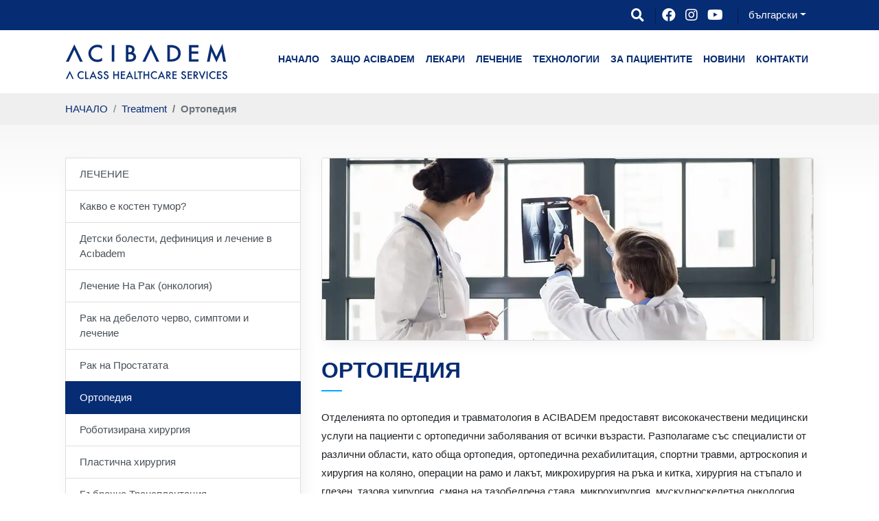

--- FILE ---
content_type: text/html; charset=UTF-8
request_url: https://acibadem.bg/treatment/orthopedics-sports-medicine/
body_size: 118552
content:
<!DOCTYPE html>
<html lang="bg-BG">
<head><meta charset="UTF-8"><script>if(navigator.userAgent.match(/MSIE|Internet Explorer/i)||navigator.userAgent.match(/Trident\/7\..*?rv:11/i)){var href=document.location.href;if(!href.match(/[?&]nowprocket/)){if(href.indexOf("?")==-1){if(href.indexOf("#")==-1){document.location.href=href+"?nowprocket=1"}else{document.location.href=href.replace("#","?nowprocket=1#")}}else{if(href.indexOf("#")==-1){document.location.href=href+"&nowprocket=1"}else{document.location.href=href.replace("#","&nowprocket=1#")}}}}</script><script>(()=>{class RocketLazyLoadScripts{constructor(){this.v="2.0.4",this.userEvents=["keydown","keyup","mousedown","mouseup","mousemove","mouseover","mouseout","touchmove","touchstart","touchend","touchcancel","wheel","click","dblclick","input"],this.attributeEvents=["onblur","onclick","oncontextmenu","ondblclick","onfocus","onmousedown","onmouseenter","onmouseleave","onmousemove","onmouseout","onmouseover","onmouseup","onmousewheel","onscroll","onsubmit"]}async t(){this.i(),this.o(),/iP(ad|hone)/.test(navigator.userAgent)&&this.h(),this.u(),this.l(this),this.m(),this.k(this),this.p(this),this._(),await Promise.all([this.R(),this.L()]),this.lastBreath=Date.now(),this.S(this),this.P(),this.D(),this.O(),this.M(),await this.C(this.delayedScripts.normal),await this.C(this.delayedScripts.defer),await this.C(this.delayedScripts.async),await this.T(),await this.F(),await this.j(),await this.A(),window.dispatchEvent(new Event("rocket-allScriptsLoaded")),this.everythingLoaded=!0,this.lastTouchEnd&&await new Promise(t=>setTimeout(t,500-Date.now()+this.lastTouchEnd)),this.I(),this.H(),this.U(),this.W()}i(){this.CSPIssue=sessionStorage.getItem("rocketCSPIssue"),document.addEventListener("securitypolicyviolation",t=>{this.CSPIssue||"script-src-elem"!==t.violatedDirective||"data"!==t.blockedURI||(this.CSPIssue=!0,sessionStorage.setItem("rocketCSPIssue",!0))},{isRocket:!0})}o(){window.addEventListener("pageshow",t=>{this.persisted=t.persisted,this.realWindowLoadedFired=!0},{isRocket:!0}),window.addEventListener("pagehide",()=>{this.onFirstUserAction=null},{isRocket:!0})}h(){let t;function e(e){t=e}window.addEventListener("touchstart",e,{isRocket:!0}),window.addEventListener("touchend",function i(o){o.changedTouches[0]&&t.changedTouches[0]&&Math.abs(o.changedTouches[0].pageX-t.changedTouches[0].pageX)<10&&Math.abs(o.changedTouches[0].pageY-t.changedTouches[0].pageY)<10&&o.timeStamp-t.timeStamp<200&&(window.removeEventListener("touchstart",e,{isRocket:!0}),window.removeEventListener("touchend",i,{isRocket:!0}),"INPUT"===o.target.tagName&&"text"===o.target.type||(o.target.dispatchEvent(new TouchEvent("touchend",{target:o.target,bubbles:!0})),o.target.dispatchEvent(new MouseEvent("mouseover",{target:o.target,bubbles:!0})),o.target.dispatchEvent(new PointerEvent("click",{target:o.target,bubbles:!0,cancelable:!0,detail:1,clientX:o.changedTouches[0].clientX,clientY:o.changedTouches[0].clientY})),event.preventDefault()))},{isRocket:!0})}q(t){this.userActionTriggered||("mousemove"!==t.type||this.firstMousemoveIgnored?"keyup"===t.type||"mouseover"===t.type||"mouseout"===t.type||(this.userActionTriggered=!0,this.onFirstUserAction&&this.onFirstUserAction()):this.firstMousemoveIgnored=!0),"click"===t.type&&t.preventDefault(),t.stopPropagation(),t.stopImmediatePropagation(),"touchstart"===this.lastEvent&&"touchend"===t.type&&(this.lastTouchEnd=Date.now()),"click"===t.type&&(this.lastTouchEnd=0),this.lastEvent=t.type,t.composedPath&&t.composedPath()[0].getRootNode()instanceof ShadowRoot&&(t.rocketTarget=t.composedPath()[0]),this.savedUserEvents.push(t)}u(){this.savedUserEvents=[],this.userEventHandler=this.q.bind(this),this.userEvents.forEach(t=>window.addEventListener(t,this.userEventHandler,{passive:!1,isRocket:!0})),document.addEventListener("visibilitychange",this.userEventHandler,{isRocket:!0})}U(){this.userEvents.forEach(t=>window.removeEventListener(t,this.userEventHandler,{passive:!1,isRocket:!0})),document.removeEventListener("visibilitychange",this.userEventHandler,{isRocket:!0}),this.savedUserEvents.forEach(t=>{(t.rocketTarget||t.target).dispatchEvent(new window[t.constructor.name](t.type,t))})}m(){const t="return false",e=Array.from(this.attributeEvents,t=>"data-rocket-"+t),i="["+this.attributeEvents.join("],[")+"]",o="[data-rocket-"+this.attributeEvents.join("],[data-rocket-")+"]",s=(e,i,o)=>{o&&o!==t&&(e.setAttribute("data-rocket-"+i,o),e["rocket"+i]=new Function("event",o),e.setAttribute(i,t))};new MutationObserver(t=>{for(const n of t)"attributes"===n.type&&(n.attributeName.startsWith("data-rocket-")||this.everythingLoaded?n.attributeName.startsWith("data-rocket-")&&this.everythingLoaded&&this.N(n.target,n.attributeName.substring(12)):s(n.target,n.attributeName,n.target.getAttribute(n.attributeName))),"childList"===n.type&&n.addedNodes.forEach(t=>{if(t.nodeType===Node.ELEMENT_NODE)if(this.everythingLoaded)for(const i of[t,...t.querySelectorAll(o)])for(const t of i.getAttributeNames())e.includes(t)&&this.N(i,t.substring(12));else for(const e of[t,...t.querySelectorAll(i)])for(const t of e.getAttributeNames())this.attributeEvents.includes(t)&&s(e,t,e.getAttribute(t))})}).observe(document,{subtree:!0,childList:!0,attributeFilter:[...this.attributeEvents,...e]})}I(){this.attributeEvents.forEach(t=>{document.querySelectorAll("[data-rocket-"+t+"]").forEach(e=>{this.N(e,t)})})}N(t,e){const i=t.getAttribute("data-rocket-"+e);i&&(t.setAttribute(e,i),t.removeAttribute("data-rocket-"+e))}k(t){Object.defineProperty(HTMLElement.prototype,"onclick",{get(){return this.rocketonclick||null},set(e){this.rocketonclick=e,this.setAttribute(t.everythingLoaded?"onclick":"data-rocket-onclick","this.rocketonclick(event)")}})}S(t){function e(e,i){let o=e[i];e[i]=null,Object.defineProperty(e,i,{get:()=>o,set(s){t.everythingLoaded?o=s:e["rocket"+i]=o=s}})}e(document,"onreadystatechange"),e(window,"onload"),e(window,"onpageshow");try{Object.defineProperty(document,"readyState",{get:()=>t.rocketReadyState,set(e){t.rocketReadyState=e},configurable:!0}),document.readyState="loading"}catch(t){console.log("WPRocket DJE readyState conflict, bypassing")}}l(t){this.originalAddEventListener=EventTarget.prototype.addEventListener,this.originalRemoveEventListener=EventTarget.prototype.removeEventListener,this.savedEventListeners=[],EventTarget.prototype.addEventListener=function(e,i,o){o&&o.isRocket||!t.B(e,this)&&!t.userEvents.includes(e)||t.B(e,this)&&!t.userActionTriggered||e.startsWith("rocket-")||t.everythingLoaded?t.originalAddEventListener.call(this,e,i,o):(t.savedEventListeners.push({target:this,remove:!1,type:e,func:i,options:o}),"mouseenter"!==e&&"mouseleave"!==e||t.originalAddEventListener.call(this,e,t.savedUserEvents.push,o))},EventTarget.prototype.removeEventListener=function(e,i,o){o&&o.isRocket||!t.B(e,this)&&!t.userEvents.includes(e)||t.B(e,this)&&!t.userActionTriggered||e.startsWith("rocket-")||t.everythingLoaded?t.originalRemoveEventListener.call(this,e,i,o):t.savedEventListeners.push({target:this,remove:!0,type:e,func:i,options:o})}}J(t,e){this.savedEventListeners=this.savedEventListeners.filter(i=>{let o=i.type,s=i.target||window;return e!==o||t!==s||(this.B(o,s)&&(i.type="rocket-"+o),this.$(i),!1)})}H(){EventTarget.prototype.addEventListener=this.originalAddEventListener,EventTarget.prototype.removeEventListener=this.originalRemoveEventListener,this.savedEventListeners.forEach(t=>this.$(t))}$(t){t.remove?this.originalRemoveEventListener.call(t.target,t.type,t.func,t.options):this.originalAddEventListener.call(t.target,t.type,t.func,t.options)}p(t){let e;function i(e){return t.everythingLoaded?e:e.split(" ").map(t=>"load"===t||t.startsWith("load.")?"rocket-jquery-load":t).join(" ")}function o(o){function s(e){const s=o.fn[e];o.fn[e]=o.fn.init.prototype[e]=function(){return this[0]===window&&t.userActionTriggered&&("string"==typeof arguments[0]||arguments[0]instanceof String?arguments[0]=i(arguments[0]):"object"==typeof arguments[0]&&Object.keys(arguments[0]).forEach(t=>{const e=arguments[0][t];delete arguments[0][t],arguments[0][i(t)]=e})),s.apply(this,arguments),this}}if(o&&o.fn&&!t.allJQueries.includes(o)){const e={DOMContentLoaded:[],"rocket-DOMContentLoaded":[]};for(const t in e)document.addEventListener(t,()=>{e[t].forEach(t=>t())},{isRocket:!0});o.fn.ready=o.fn.init.prototype.ready=function(i){function s(){parseInt(o.fn.jquery)>2?setTimeout(()=>i.bind(document)(o)):i.bind(document)(o)}return"function"==typeof i&&(t.realDomReadyFired?!t.userActionTriggered||t.fauxDomReadyFired?s():e["rocket-DOMContentLoaded"].push(s):e.DOMContentLoaded.push(s)),o([])},s("on"),s("one"),s("off"),t.allJQueries.push(o)}e=o}t.allJQueries=[],o(window.jQuery),Object.defineProperty(window,"jQuery",{get:()=>e,set(t){o(t)}})}P(){const t=new Map;document.write=document.writeln=function(e){const i=document.currentScript,o=document.createRange(),s=i.parentElement;let n=t.get(i);void 0===n&&(n=i.nextSibling,t.set(i,n));const c=document.createDocumentFragment();o.setStart(c,0),c.appendChild(o.createContextualFragment(e)),s.insertBefore(c,n)}}async R(){return new Promise(t=>{this.userActionTriggered?t():this.onFirstUserAction=t})}async L(){return new Promise(t=>{document.addEventListener("DOMContentLoaded",()=>{this.realDomReadyFired=!0,t()},{isRocket:!0})})}async j(){return this.realWindowLoadedFired?Promise.resolve():new Promise(t=>{window.addEventListener("load",t,{isRocket:!0})})}M(){this.pendingScripts=[];this.scriptsMutationObserver=new MutationObserver(t=>{for(const e of t)e.addedNodes.forEach(t=>{"SCRIPT"!==t.tagName||t.noModule||t.isWPRocket||this.pendingScripts.push({script:t,promise:new Promise(e=>{const i=()=>{const i=this.pendingScripts.findIndex(e=>e.script===t);i>=0&&this.pendingScripts.splice(i,1),e()};t.addEventListener("load",i,{isRocket:!0}),t.addEventListener("error",i,{isRocket:!0}),setTimeout(i,1e3)})})})}),this.scriptsMutationObserver.observe(document,{childList:!0,subtree:!0})}async F(){await this.X(),this.pendingScripts.length?(await this.pendingScripts[0].promise,await this.F()):this.scriptsMutationObserver.disconnect()}D(){this.delayedScripts={normal:[],async:[],defer:[]},document.querySelectorAll("script[type$=rocketlazyloadscript]").forEach(t=>{t.hasAttribute("data-rocket-src")?t.hasAttribute("async")&&!1!==t.async?this.delayedScripts.async.push(t):t.hasAttribute("defer")&&!1!==t.defer||"module"===t.getAttribute("data-rocket-type")?this.delayedScripts.defer.push(t):this.delayedScripts.normal.push(t):this.delayedScripts.normal.push(t)})}async _(){await this.L();let t=[];document.querySelectorAll("script[type$=rocketlazyloadscript][data-rocket-src]").forEach(e=>{let i=e.getAttribute("data-rocket-src");if(i&&!i.startsWith("data:")){i.startsWith("//")&&(i=location.protocol+i);try{const o=new URL(i).origin;o!==location.origin&&t.push({src:o,crossOrigin:e.crossOrigin||"module"===e.getAttribute("data-rocket-type")})}catch(t){}}}),t=[...new Map(t.map(t=>[JSON.stringify(t),t])).values()],this.Y(t,"preconnect")}async G(t){if(await this.K(),!0!==t.noModule||!("noModule"in HTMLScriptElement.prototype))return new Promise(e=>{let i;function o(){(i||t).setAttribute("data-rocket-status","executed"),e()}try{if(navigator.userAgent.includes("Firefox/")||""===navigator.vendor||this.CSPIssue)i=document.createElement("script"),[...t.attributes].forEach(t=>{let e=t.nodeName;"type"!==e&&("data-rocket-type"===e&&(e="type"),"data-rocket-src"===e&&(e="src"),i.setAttribute(e,t.nodeValue))}),t.text&&(i.text=t.text),t.nonce&&(i.nonce=t.nonce),i.hasAttribute("src")?(i.addEventListener("load",o,{isRocket:!0}),i.addEventListener("error",()=>{i.setAttribute("data-rocket-status","failed-network"),e()},{isRocket:!0}),setTimeout(()=>{i.isConnected||e()},1)):(i.text=t.text,o()),i.isWPRocket=!0,t.parentNode.replaceChild(i,t);else{const i=t.getAttribute("data-rocket-type"),s=t.getAttribute("data-rocket-src");i?(t.type=i,t.removeAttribute("data-rocket-type")):t.removeAttribute("type"),t.addEventListener("load",o,{isRocket:!0}),t.addEventListener("error",i=>{this.CSPIssue&&i.target.src.startsWith("data:")?(console.log("WPRocket: CSP fallback activated"),t.removeAttribute("src"),this.G(t).then(e)):(t.setAttribute("data-rocket-status","failed-network"),e())},{isRocket:!0}),s?(t.fetchPriority="high",t.removeAttribute("data-rocket-src"),t.src=s):t.src="data:text/javascript;base64,"+window.btoa(unescape(encodeURIComponent(t.text)))}}catch(i){t.setAttribute("data-rocket-status","failed-transform"),e()}});t.setAttribute("data-rocket-status","skipped")}async C(t){const e=t.shift();return e?(e.isConnected&&await this.G(e),this.C(t)):Promise.resolve()}O(){this.Y([...this.delayedScripts.normal,...this.delayedScripts.defer,...this.delayedScripts.async],"preload")}Y(t,e){this.trash=this.trash||[];let i=!0;var o=document.createDocumentFragment();t.forEach(t=>{const s=t.getAttribute&&t.getAttribute("data-rocket-src")||t.src;if(s&&!s.startsWith("data:")){const n=document.createElement("link");n.href=s,n.rel=e,"preconnect"!==e&&(n.as="script",n.fetchPriority=i?"high":"low"),t.getAttribute&&"module"===t.getAttribute("data-rocket-type")&&(n.crossOrigin=!0),t.crossOrigin&&(n.crossOrigin=t.crossOrigin),t.integrity&&(n.integrity=t.integrity),t.nonce&&(n.nonce=t.nonce),o.appendChild(n),this.trash.push(n),i=!1}}),document.head.appendChild(o)}W(){this.trash.forEach(t=>t.remove())}async T(){try{document.readyState="interactive"}catch(t){}this.fauxDomReadyFired=!0;try{await this.K(),this.J(document,"readystatechange"),document.dispatchEvent(new Event("rocket-readystatechange")),await this.K(),document.rocketonreadystatechange&&document.rocketonreadystatechange(),await this.K(),this.J(document,"DOMContentLoaded"),document.dispatchEvent(new Event("rocket-DOMContentLoaded")),await this.K(),this.J(window,"DOMContentLoaded"),window.dispatchEvent(new Event("rocket-DOMContentLoaded"))}catch(t){console.error(t)}}async A(){try{document.readyState="complete"}catch(t){}try{await this.K(),this.J(document,"readystatechange"),document.dispatchEvent(new Event("rocket-readystatechange")),await this.K(),document.rocketonreadystatechange&&document.rocketonreadystatechange(),await this.K(),this.J(window,"load"),window.dispatchEvent(new Event("rocket-load")),await this.K(),window.rocketonload&&window.rocketonload(),await this.K(),this.allJQueries.forEach(t=>t(window).trigger("rocket-jquery-load")),await this.K(),this.J(window,"pageshow");const t=new Event("rocket-pageshow");t.persisted=this.persisted,window.dispatchEvent(t),await this.K(),window.rocketonpageshow&&window.rocketonpageshow({persisted:this.persisted})}catch(t){console.error(t)}}async K(){Date.now()-this.lastBreath>45&&(await this.X(),this.lastBreath=Date.now())}async X(){return document.hidden?new Promise(t=>setTimeout(t)):new Promise(t=>requestAnimationFrame(t))}B(t,e){return e===document&&"readystatechange"===t||(e===document&&"DOMContentLoaded"===t||(e===window&&"DOMContentLoaded"===t||(e===window&&"load"===t||e===window&&"pageshow"===t)))}static run(){(new RocketLazyLoadScripts).t()}}RocketLazyLoadScripts.run()})();</script>
	<!-- Google Tag Manager -->
<script type="rocketlazyloadscript">(function(w,d,s,l,i){w[l]=w[l]||[];w[l].push({'gtm.start':
new Date().getTime(),event:'gtm.js'});var f=d.getElementsByTagName(s)[0],
j=d.createElement(s),dl=l!='dataLayer'?'&l='+l:'';j.async=true;j.src=
'https://www.googletagmanager.com/gtm.js?id='+i+dl;f.parentNode.insertBefore(j,f);
})(window,document,'script','dataLayer','GTM-KZQZWQH');</script>
<!-- End Google Tag Manager -->
<!-- Meta Pixel Code -->
<script type="text/plain" data-service="facebook" data-category="marketing">
!function(f,b,e,v,n,t,s)
{if(f.fbq)return;n=f.fbq=function(){n.callMethod?
n.callMethod.apply(n,arguments):n.queue.push(arguments)};
if(!f._fbq)f._fbq=n;n.push=n;n.loaded=!0;n.version='2.0';
n.queue=[];t=b.createElement(e);t.async=!0;
t.src=v;s=b.getElementsByTagName(e)[0];
s.parentNode.insertBefore(t,s)}(window, document,'script',
'https://connect.facebook.net/en_US/fbevents.js');
fbq('init', '1001396237129762');
fbq('track', 'PageView');
</script>
<noscript><img height="1" width="1" style="display:none"
src="https://www.facebook.com/tr?id=1001396237129762&ev=PageView&noscript=1"
/></noscript>
<!-- End Meta Pixel Code -->
<meta name="facebook-domain-verification" content="hzzsn5g4p63l2qc1r2zydg74d3mz4j" /><link href="https://acibademinternational.com/treatment/orthopedics-sports-medicine/"hreflang="en"rel="alternate"><link href="https://acibadem.al/treatment/orthopedics-sports-medicine/"hreflang="sq"rel="alternate"><link href="https://acibadem.ar/treatment/orthopedics-sports-medicine/"hreflang="ar"rel="alternate"><link href="https://acibadem.rs/treatment/orthopedics-sports-medicine/"hreflang="sr"rel="alternate"><link href="https://acibadem.fr/treatment/orthopedics-sports-medicine/"hreflang="fr"rel="alternate"><link href="https://acibadem.bg/treatment/orthopedics-sports-medicine/"hreflang="bg"rel="alternate"><link href="https://acibadem.com.ru/treatment/orthopedics-sports-medicine/"hreflang="ru"rel="alternate"><link href="https://acibadem.ba/treatment/orthopedics-sports-medicine/"hreflang="bs"rel="alternate"><link href="https://acibadem.mk/treatment/orthopedics-sports-medicine/"hreflang="mk"rel="alternate"><link href="https://acibadem.com.de/treatment/orthopedics-sports-medicine/"hreflang="de"rel="alternate"><link href="https://acibadem.hr/treatment/orthopedics-sports-medicine/"hreflang="hr"rel="alternate"><link href="https://acibadem.ge/treatment/orthopedics-sports-medicine/"hreflang="ka"rel="alternate"><link href="https://acibadem.com.ro/treatment/orthopedics-sports-medicine/"hreflang="ro"rel="alternate"><link href="https://acibadem.ir/treatment/orthopedics-sports-medicine/"hreflang="fa"rel="alternate"><link href="https://acibadem.com.az/treatment/orthopedics-sports-medicine/"hreflang="az"rel="alternate"><link href="https://acibadem.ua/treatment/orthopedics-sports-medicine/"hreflang="uk"rel="alternate">
		<link as="image" href="https://acibadem.bg/wp-content/themes/asguhm/assets/uhm-logo.svg">
    
    <meta http-equiv="X-UA-Compatible" content="IE=edge,chrome=1">
	<meta name="viewport" content="width=device-width, initial-scale=1">
    <title>Ортопедия &amp; Спортна медицина - ACIBADEM Здравни Услуги</title>
	<link rel="shortcut icon" type="image/x-icon" href="https://acibadem.bg/wp-content/themes/asguhm/assets/favicon.png">
    <!--[if lt IE 9]>
    <script defer src="https://oss.maxcdn.com/html5shiv/3.7.3/html5shiv.min.js"></script>
    <script defer src="https://oss.maxcdn.com/respond/1.4.2/respond.min.js"></script>
    <![endif]-->
	<!--wp-head-->
	<meta name='robots' content='index, follow, max-image-preview:large, max-snippet:-1, max-video-preview:-1' />
	<style>img:is([sizes="auto" i], [sizes^="auto," i]) { contain-intrinsic-size: 3000px 1500px }</style>
	
	<!-- This site is optimized with the Yoast SEO plugin v25.8 - https://yoast.com/wordpress/plugins/seo/ -->
	<meta name="description" content="Клиниката по ортопедия и спортна медицина обслужва нуждите на национални и международни спортни клубове и федерации, както и на любители и професионални спортисти." />
	<link rel="canonical" href="https://acibadem.bg/treatment/orthopedics-sports-medicine/" />
	<meta property="og:locale" content="bg_BG" />
	<meta property="og:type" content="article" />
	<meta property="og:title" content="Ортопедия &amp; Спортна медицина - ACIBADEM Здравни Услуги" />
	<meta property="og:description" content="Клиниката по ортопедия и спортна медицина обслужва нуждите на национални и международни спортни клубове и федерации, както и на любители и професионални спортисти." />
	<meta property="og:url" content="https://acibadem.bg/treatment/orthopedics-sports-medicine/" />
	<meta property="og:site_name" content="Acıbadem Healthcare Services (BG)" />
	<meta property="article:publisher" content="https://www.facebook.com/AcibademHospitalsGroupBulgaria/" />
	<meta property="article:modified_time" content="2023-04-01T23:05:44+00:00" />
	<meta property="og:image" content="https://acibadem.bg/wp-content/uploads/2022/10/ORTHOPEDICS-main.webp" />
	<meta property="og:image:width" content="1080" />
	<meta property="og:image:height" content="400" />
	<meta property="og:image:type" content="image/webp" />
	<meta name="twitter:card" content="summary_large_image" />
	<script type="application/ld+json" class="yoast-schema-graph">{"@context":"https://schema.org","@graph":[{"@type":"WebPage","@id":"https://acibadem.bg/treatment/orthopedics-sports-medicine/","url":"https://acibadem.bg/treatment/orthopedics-sports-medicine/","name":"Ортопедия & Спортна медицина - ACIBADEM Здравни Услуги","isPartOf":{"@id":"https://acibadem.bg/#website"},"primaryImageOfPage":{"@id":"https://acibadem.bg/treatment/orthopedics-sports-medicine/#primaryimage"},"image":{"@id":"https://acibadem.bg/treatment/orthopedics-sports-medicine/#primaryimage"},"thumbnailUrl":"https://acibadem.bg/wp-content/uploads/2022/10/ORTHOPEDICS-main.webp","datePublished":"2019-08-04T13:29:47+00:00","dateModified":"2023-04-01T23:05:44+00:00","description":"Клиниката по ортопедия и спортна медицина обслужва нуждите на национални и международни спортни клубове и федерации, както и на любители и професионални спортисти.","breadcrumb":{"@id":"https://acibadem.bg/treatment/orthopedics-sports-medicine/#breadcrumb"},"inLanguage":"bg-BG","potentialAction":[{"@type":"ReadAction","target":["https://acibadem.bg/treatment/orthopedics-sports-medicine/"]}]},{"@type":"ImageObject","inLanguage":"bg-BG","@id":"https://acibadem.bg/treatment/orthopedics-sports-medicine/#primaryimage","url":"https://acibadem.bg/wp-content/uploads/2022/10/ORTHOPEDICS-main.webp","contentUrl":"https://acibadem.bg/wp-content/uploads/2022/10/ORTHOPEDICS-main.webp","width":1080,"height":400},{"@type":"BreadcrumbList","@id":"https://acibadem.bg/treatment/orthopedics-sports-medicine/#breadcrumb","itemListElement":[{"@type":"ListItem","position":1,"name":"Home","item":"https://acibadem.bg/"},{"@type":"ListItem","position":2,"name":"ЛЕЧЕНИЕ","item":"https://acibadem.bg/treatment/"},{"@type":"ListItem","position":3,"name":"Ортопедия"}]},{"@type":"WebSite","@id":"https://acibadem.bg/#website","url":"https://acibadem.bg/","name":"Acıbadem Healthcare Services (BG)","description":"","publisher":{"@id":"https://acibadem.bg/#organization"},"potentialAction":[{"@type":"SearchAction","target":{"@type":"EntryPoint","urlTemplate":"https://acibadem.bg/?s={search_term_string}"},"query-input":{"@type":"PropertyValueSpecification","valueRequired":true,"valueName":"search_term_string"}}],"inLanguage":"bg-BG"},{"@type":"Organization","@id":"https://acibadem.bg/#organization","name":"Acıbadem Healthcare Services","url":"https://acibadem.bg/","logo":{"@type":"ImageObject","inLanguage":"bg-BG","@id":"https://acibadem.bg/#/schema/logo/image/","url":"https://acibadem.bg/wp-content/uploads/2023/04/Acibadem_Healthcare_Group_Logo.webp","contentUrl":"https://acibadem.bg/wp-content/uploads/2023/04/Acibadem_Healthcare_Group_Logo.webp","width":1200,"height":480,"caption":"Acıbadem Healthcare Services"},"image":{"@id":"https://acibadem.bg/#/schema/logo/image/"},"sameAs":["https://www.facebook.com/AcibademHospitalsGroupBulgaria/"]}]}</script>
	<!-- / Yoast SEO plugin. -->


<link rel='dns-prefetch' href='//cdnjs.cloudflare.com' />

<link rel="alternate" type="application/rss+xml" title="Acıbadem Healthcare Services (BG) &raquo; Поток" href="https://acibadem.bg/feed/" />
<link data-minify="1" rel='stylesheet' id='ht_ctc_main_css-css' href='https://acibadem.bg/wp-content/cache/min/1/wp-content/plugins/click-to-chat-for-whatsapp/new/inc/assets/css/main.css?ver=1757284432' type='text/css' media='all' />
<style id='classic-theme-styles-inline-css' type='text/css'>
/*! This file is auto-generated */
.wp-block-button__link{color:#fff;background-color:#32373c;border-radius:9999px;box-shadow:none;text-decoration:none;padding:calc(.667em + 2px) calc(1.333em + 2px);font-size:1.125em}.wp-block-file__button{background:#32373c;color:#fff;text-decoration:none}
</style>
<style id='global-styles-inline-css' type='text/css'>
:root{--wp--preset--aspect-ratio--square: 1;--wp--preset--aspect-ratio--4-3: 4/3;--wp--preset--aspect-ratio--3-4: 3/4;--wp--preset--aspect-ratio--3-2: 3/2;--wp--preset--aspect-ratio--2-3: 2/3;--wp--preset--aspect-ratio--16-9: 16/9;--wp--preset--aspect-ratio--9-16: 9/16;--wp--preset--color--black: #000000;--wp--preset--color--cyan-bluish-gray: #abb8c3;--wp--preset--color--white: #ffffff;--wp--preset--color--pale-pink: #f78da7;--wp--preset--color--vivid-red: #cf2e2e;--wp--preset--color--luminous-vivid-orange: #ff6900;--wp--preset--color--luminous-vivid-amber: #fcb900;--wp--preset--color--light-green-cyan: #7bdcb5;--wp--preset--color--vivid-green-cyan: #00d084;--wp--preset--color--pale-cyan-blue: #8ed1fc;--wp--preset--color--vivid-cyan-blue: #0693e3;--wp--preset--color--vivid-purple: #9b51e0;--wp--preset--gradient--vivid-cyan-blue-to-vivid-purple: linear-gradient(135deg,rgba(6,147,227,1) 0%,rgb(155,81,224) 100%);--wp--preset--gradient--light-green-cyan-to-vivid-green-cyan: linear-gradient(135deg,rgb(122,220,180) 0%,rgb(0,208,130) 100%);--wp--preset--gradient--luminous-vivid-amber-to-luminous-vivid-orange: linear-gradient(135deg,rgba(252,185,0,1) 0%,rgba(255,105,0,1) 100%);--wp--preset--gradient--luminous-vivid-orange-to-vivid-red: linear-gradient(135deg,rgba(255,105,0,1) 0%,rgb(207,46,46) 100%);--wp--preset--gradient--very-light-gray-to-cyan-bluish-gray: linear-gradient(135deg,rgb(238,238,238) 0%,rgb(169,184,195) 100%);--wp--preset--gradient--cool-to-warm-spectrum: linear-gradient(135deg,rgb(74,234,220) 0%,rgb(151,120,209) 20%,rgb(207,42,186) 40%,rgb(238,44,130) 60%,rgb(251,105,98) 80%,rgb(254,248,76) 100%);--wp--preset--gradient--blush-light-purple: linear-gradient(135deg,rgb(255,206,236) 0%,rgb(152,150,240) 100%);--wp--preset--gradient--blush-bordeaux: linear-gradient(135deg,rgb(254,205,165) 0%,rgb(254,45,45) 50%,rgb(107,0,62) 100%);--wp--preset--gradient--luminous-dusk: linear-gradient(135deg,rgb(255,203,112) 0%,rgb(199,81,192) 50%,rgb(65,88,208) 100%);--wp--preset--gradient--pale-ocean: linear-gradient(135deg,rgb(255,245,203) 0%,rgb(182,227,212) 50%,rgb(51,167,181) 100%);--wp--preset--gradient--electric-grass: linear-gradient(135deg,rgb(202,248,128) 0%,rgb(113,206,126) 100%);--wp--preset--gradient--midnight: linear-gradient(135deg,rgb(2,3,129) 0%,rgb(40,116,252) 100%);--wp--preset--font-size--small: 13px;--wp--preset--font-size--medium: 20px;--wp--preset--font-size--large: 36px;--wp--preset--font-size--x-large: 42px;--wp--preset--spacing--20: 0.44rem;--wp--preset--spacing--30: 0.67rem;--wp--preset--spacing--40: 1rem;--wp--preset--spacing--50: 1.5rem;--wp--preset--spacing--60: 2.25rem;--wp--preset--spacing--70: 3.38rem;--wp--preset--spacing--80: 5.06rem;--wp--preset--shadow--natural: 6px 6px 9px rgba(0, 0, 0, 0.2);--wp--preset--shadow--deep: 12px 12px 50px rgba(0, 0, 0, 0.4);--wp--preset--shadow--sharp: 6px 6px 0px rgba(0, 0, 0, 0.2);--wp--preset--shadow--outlined: 6px 6px 0px -3px rgba(255, 255, 255, 1), 6px 6px rgba(0, 0, 0, 1);--wp--preset--shadow--crisp: 6px 6px 0px rgba(0, 0, 0, 1);}:where(.is-layout-flex){gap: 0.5em;}:where(.is-layout-grid){gap: 0.5em;}body .is-layout-flex{display: flex;}.is-layout-flex{flex-wrap: wrap;align-items: center;}.is-layout-flex > :is(*, div){margin: 0;}body .is-layout-grid{display: grid;}.is-layout-grid > :is(*, div){margin: 0;}:where(.wp-block-columns.is-layout-flex){gap: 2em;}:where(.wp-block-columns.is-layout-grid){gap: 2em;}:where(.wp-block-post-template.is-layout-flex){gap: 1.25em;}:where(.wp-block-post-template.is-layout-grid){gap: 1.25em;}.has-black-color{color: var(--wp--preset--color--black) !important;}.has-cyan-bluish-gray-color{color: var(--wp--preset--color--cyan-bluish-gray) !important;}.has-white-color{color: var(--wp--preset--color--white) !important;}.has-pale-pink-color{color: var(--wp--preset--color--pale-pink) !important;}.has-vivid-red-color{color: var(--wp--preset--color--vivid-red) !important;}.has-luminous-vivid-orange-color{color: var(--wp--preset--color--luminous-vivid-orange) !important;}.has-luminous-vivid-amber-color{color: var(--wp--preset--color--luminous-vivid-amber) !important;}.has-light-green-cyan-color{color: var(--wp--preset--color--light-green-cyan) !important;}.has-vivid-green-cyan-color{color: var(--wp--preset--color--vivid-green-cyan) !important;}.has-pale-cyan-blue-color{color: var(--wp--preset--color--pale-cyan-blue) !important;}.has-vivid-cyan-blue-color{color: var(--wp--preset--color--vivid-cyan-blue) !important;}.has-vivid-purple-color{color: var(--wp--preset--color--vivid-purple) !important;}.has-black-background-color{background-color: var(--wp--preset--color--black) !important;}.has-cyan-bluish-gray-background-color{background-color: var(--wp--preset--color--cyan-bluish-gray) !important;}.has-white-background-color{background-color: var(--wp--preset--color--white) !important;}.has-pale-pink-background-color{background-color: var(--wp--preset--color--pale-pink) !important;}.has-vivid-red-background-color{background-color: var(--wp--preset--color--vivid-red) !important;}.has-luminous-vivid-orange-background-color{background-color: var(--wp--preset--color--luminous-vivid-orange) !important;}.has-luminous-vivid-amber-background-color{background-color: var(--wp--preset--color--luminous-vivid-amber) !important;}.has-light-green-cyan-background-color{background-color: var(--wp--preset--color--light-green-cyan) !important;}.has-vivid-green-cyan-background-color{background-color: var(--wp--preset--color--vivid-green-cyan) !important;}.has-pale-cyan-blue-background-color{background-color: var(--wp--preset--color--pale-cyan-blue) !important;}.has-vivid-cyan-blue-background-color{background-color: var(--wp--preset--color--vivid-cyan-blue) !important;}.has-vivid-purple-background-color{background-color: var(--wp--preset--color--vivid-purple) !important;}.has-black-border-color{border-color: var(--wp--preset--color--black) !important;}.has-cyan-bluish-gray-border-color{border-color: var(--wp--preset--color--cyan-bluish-gray) !important;}.has-white-border-color{border-color: var(--wp--preset--color--white) !important;}.has-pale-pink-border-color{border-color: var(--wp--preset--color--pale-pink) !important;}.has-vivid-red-border-color{border-color: var(--wp--preset--color--vivid-red) !important;}.has-luminous-vivid-orange-border-color{border-color: var(--wp--preset--color--luminous-vivid-orange) !important;}.has-luminous-vivid-amber-border-color{border-color: var(--wp--preset--color--luminous-vivid-amber) !important;}.has-light-green-cyan-border-color{border-color: var(--wp--preset--color--light-green-cyan) !important;}.has-vivid-green-cyan-border-color{border-color: var(--wp--preset--color--vivid-green-cyan) !important;}.has-pale-cyan-blue-border-color{border-color: var(--wp--preset--color--pale-cyan-blue) !important;}.has-vivid-cyan-blue-border-color{border-color: var(--wp--preset--color--vivid-cyan-blue) !important;}.has-vivid-purple-border-color{border-color: var(--wp--preset--color--vivid-purple) !important;}.has-vivid-cyan-blue-to-vivid-purple-gradient-background{background: var(--wp--preset--gradient--vivid-cyan-blue-to-vivid-purple) !important;}.has-light-green-cyan-to-vivid-green-cyan-gradient-background{background: var(--wp--preset--gradient--light-green-cyan-to-vivid-green-cyan) !important;}.has-luminous-vivid-amber-to-luminous-vivid-orange-gradient-background{background: var(--wp--preset--gradient--luminous-vivid-amber-to-luminous-vivid-orange) !important;}.has-luminous-vivid-orange-to-vivid-red-gradient-background{background: var(--wp--preset--gradient--luminous-vivid-orange-to-vivid-red) !important;}.has-very-light-gray-to-cyan-bluish-gray-gradient-background{background: var(--wp--preset--gradient--very-light-gray-to-cyan-bluish-gray) !important;}.has-cool-to-warm-spectrum-gradient-background{background: var(--wp--preset--gradient--cool-to-warm-spectrum) !important;}.has-blush-light-purple-gradient-background{background: var(--wp--preset--gradient--blush-light-purple) !important;}.has-blush-bordeaux-gradient-background{background: var(--wp--preset--gradient--blush-bordeaux) !important;}.has-luminous-dusk-gradient-background{background: var(--wp--preset--gradient--luminous-dusk) !important;}.has-pale-ocean-gradient-background{background: var(--wp--preset--gradient--pale-ocean) !important;}.has-electric-grass-gradient-background{background: var(--wp--preset--gradient--electric-grass) !important;}.has-midnight-gradient-background{background: var(--wp--preset--gradient--midnight) !important;}.has-small-font-size{font-size: var(--wp--preset--font-size--small) !important;}.has-medium-font-size{font-size: var(--wp--preset--font-size--medium) !important;}.has-large-font-size{font-size: var(--wp--preset--font-size--large) !important;}.has-x-large-font-size{font-size: var(--wp--preset--font-size--x-large) !important;}
:where(.wp-block-post-template.is-layout-flex){gap: 1.25em;}:where(.wp-block-post-template.is-layout-grid){gap: 1.25em;}
:where(.wp-block-columns.is-layout-flex){gap: 2em;}:where(.wp-block-columns.is-layout-grid){gap: 2em;}
:root :where(.wp-block-pullquote){font-size: 1.5em;line-height: 1.6;}
</style>
<link rel='stylesheet' id='cmplz-general-css' href='https://acibadem.bg/wp-content/plugins/complianz-gdpr-premium/assets/css/cookieblocker.min.css?ver=1739304539' type='text/css' media='all' />
<link data-minify="1" rel='stylesheet' id='mytheme_css-css' href='https://acibadem.bg/wp-content/cache/min/1/wp-content/themes/asguhm/assets/css/uhm.css?ver=1757284432' type='text/css' media='all' />
<link data-minify="1" rel='stylesheet' id='fontawesome-css' href='https://acibadem.bg/wp-content/cache/min/1/ajax/libs/font-awesome/5.15.3/css/all.min.css?ver=1757284432' type='text/css' media='all' />
<script type="rocketlazyloadscript" data-rocket-type="text/javascript" data-rocket-src="https://acibadem.bg/wp-includes/js/jquery/jquery.min.js?ver=3.7.1" id="jquery-core-js" data-rocket-defer defer></script>
<script type="rocketlazyloadscript" data-rocket-type="text/javascript" data-rocket-src="https://acibadem.bg/wp-includes/js/jquery/jquery-migrate.min.js?ver=3.4.1" id="jquery-migrate-js" data-rocket-defer defer></script>
<link rel="alternate" title="oEmbed (JSON)" type="application/json+oembed" href="https://acibadem.bg/wp-json/oembed/1.0/embed?url=https%3A%2F%2Facibadem.bg%2Ftreatment%2Forthopedics-sports-medicine%2F" />
<link rel="alternate" title="oEmbed (XML)" type="text/xml+oembed" href="https://acibadem.bg/wp-json/oembed/1.0/embed?url=https%3A%2F%2Facibadem.bg%2Ftreatment%2Forthopedics-sports-medicine%2F&#038;format=xml" />
			<style>.cmplz-hidden {
					display: none !important;
				}</style><noscript><style id="rocket-lazyload-nojs-css">.rll-youtube-player, [data-lazy-src]{display:none !important;}</style></noscript>	<!--/wp-head-->
<meta name="generator" content="WP Rocket 3.19.4" data-wpr-features="wpr_delay_js wpr_defer_js wpr_minify_js wpr_lazyload_images wpr_minify_css wpr_desktop" /></head>
<body data-rsssl=1 data-cmplz=1 class="lyt-default">
<!-- Google Tag Manager (noscript) -->
<noscript><iframe src="https://www.googletagmanager.com/ns.html?id=GTM-KZQZWQH"
height="0" width="0" style="display:none;visibility:hidden"></iframe></noscript>
<!-- End Google Tag Manager (noscript) --><div data-rocket-location-hash="69a878871b513205507c1f16cf2c8ba5" class="site-wrapper">
	<div data-rocket-location-hash="b9f6aad2f247c45edcbb50e88ec88c20" class="col text-center collapse" id="collapsePhones">
	</div>
<section data-rocket-location-hash="d734378777b5bc6608fc83e24c2507e2" id="site-header">
    <div data-rocket-location-hash="e91fa881ff62be217ef669075a79c586" id="tophead" class="bg-primary py-1 d-none d-sm-block">
        <div data-rocket-location-hash="04b24f2a01e05ca636ff58e62299aa1e" class="container">
            <div class="text-right">
               <i class="fas fa-search openBtn" id="openSearch"></i> 
                <div class="social-media hoverColored">
					<div class="links">
						<a target="_blank" class="facebook" href="https://www.facebook.com/AcibademHospitalsGroupBulgaria"><i class="fab fa-facebook"></i></a>
						<a target="_blank" class="facebook" href="https://instagram.com/acibadem.international"><i class="fab fa-instagram"></i></a>
						<a target="_blank" class="youtube" href="https://www.youtube.com/user/TheAcibadem"><i class="fab fa-youtube"></i></a>
					</div>
				</div>
                <div class="lang-dropdown dropdown show">
					<a class="btn btn-default dropdown-toggle" href="#" role="button" id="dropDownMenu" data-toggle="dropdown" aria-haspopup="true" aria-expanded="false"> български</a>
					<div class="dropdown-menu text-center" aria-labelledby="dropDownMenu"><div class="dropdown-divider"></div><a class="dropdown-item" href="https://acibademinternational.com/">English</a> <a class="dropdown-item" href="https://acibadem.al/">Shqiptar</a> <a class="dropdown-item" href="https://acibadem.ar/">العربية</a> <a class="dropdown-item" href="https://acibadem.rs/">Srpski</a> <a class="dropdown-item" href="https://acibadem.fr/">Français</a> <a class="dropdown-item" href="https://acibadem.bg/">български</a> <a class="dropdown-item" href="https://acibadem.com.ru/">Pусский</a> <a class="dropdown-item" href="https://acibadem.ba/">Bosanski</a> <a class="dropdown-item" href="https://acibadem.mk/">Македонски</a> <a class="dropdown-item" href="https://acibadem.com.de/">Deutsch</a> <a class="dropdown-item" href="https://acibadem.hr/">Hrvatski</a> <a class="dropdown-item" href="https://acibadem.ge/">ქართული</a> <a class="dropdown-item" href="https://acibadem.com.ro/">Română</a> <a class="dropdown-item" href="https://acibadem.ir/">فارسی</a> <a class="dropdown-item" href="https://acibadem.com.az/">Azərbaycan dili</a> <a class="dropdown-item" href="https://acibadem.ua/">українська</a> <a class="dropdown-item" href="https://www.acibadem.com.tr/">Türkçe</a></div>				</div>
			</div>
        </div>
    </div>
	<style>
		@media only screen and (min-width:769px){.dropdown:hover .dropdown-menu{display:block}.dropdown-submenu{position:relative!important;min-width:300px!important}.dropdown-submenu>.dropdown-menu{top:0!important;left:100%!important;margin-top:-6px!important;margin-left:-1px!important;border-radius:0!important}.dropdown-submenu:hover>.dropdown-menu{display:block!important}.dropdown-submenu:hover .dropdown-menu{display:block!important}.dropdown-submenu>a:after{display:block;content:"\f105";font-family:FontAwesome;margin-top:-18px;right:15px;position:absolute;font-weight:300}ul.dropdown-menu{position:absolute!important;top:25px;min-width:250px}ul.dropdown-menu li.nav-item a.nav-link{padding-left:15px!important;font-size:13px!important;text-align:left!important;text-transform:capitalize!important}}
	</style>
		<nav class="navbar navbar-expand-lg navbar-light bg-white ">
			<div class="container d-flex justify-content-between " >
				<a class="navbar-brand" href="https://acibadem.bg"><img src="data:image/svg+xml,%3Csvg%20xmlns='http://www.w3.org/2000/svg'%20viewBox='0%200%200%200'%3E%3C/svg%3E" alt="Acıbadem Logo" data-lazy-src="https://acibadem.bg/wp-content/themes/asguhm/assets/transparent-bg-blueface.png"><noscript><img src="https://acibadem.bg/wp-content/themes/asguhm/assets/transparent-bg-blueface.png" alt="Acıbadem Logo"></noscript>
			    </a>
					<button id="phoneToggler" class="navbar-toggler ml-5 d-none" data-toggle="collapse" href="#collapsePhones" role="button" aria-expanded="false" aria-controls="collapsePhones">
						<i class="fas fa-phone-square" style="font-size:25px"></i>
					</button>
				<button class="navbar-toggler" type="button" data-toggle="collapse" data-target="#navbarNavDropdown" aria-controls="navbarNavDropdown" aria-expanded="false" aria-label="Toggle navigation">
					<span class="navbar-toggler-icon"></span>
				</button>
				<div class="collapse navbar-collapse mobile-menu" id="navbarNavDropdown">
					<ul class="navbar-nav ml-auto">
						<div class="lang-dropdown dropdown d-block d-sm-none">
						<a class="btn btn-default text-white dropdown-toggle d-block" href="#" role="button" id="dropDownMenu" data-toggle="dropdown" aria-haspopup="true" aria-expanded="false">български</a>
						<div class="dropdown-menu text-center" aria-labelledby="dropDownMenu"><div class="dropdown-divider"></div><a class="dropdown-item" href="https://acibademinternational.com/">English</a> <a class="dropdown-item" href="https://acibadem.al/">Shqiptar</a> <a class="dropdown-item" href="https://acibadem.ar/">العربية</a> <a class="dropdown-item" href="https://acibadem.rs/">Srpski</a> <a class="dropdown-item" href="https://acibadem.fr/">Français</a> <a class="dropdown-item" href="https://acibadem.bg/">български</a> <a class="dropdown-item" href="https://acibadem.com.ru/">Pусский</a> <a class="dropdown-item" href="https://acibadem.ba/">Bosanski</a> <a class="dropdown-item" href="https://acibadem.mk/">Македонски</a> <a class="dropdown-item" href="https://acibadem.com.de/">Deutsch</a> <a class="dropdown-item" href="https://acibadem.hr/">Hrvatski</a> <a class="dropdown-item" href="https://acibadem.ge/">ქართული</a> <a class="dropdown-item" href="https://acibadem.com.ro/">Română</a> <a class="dropdown-item" href="https://acibadem.ir/">فارسی</a> <a class="dropdown-item" href="https://acibadem.com.az/">Azərbaycan dili</a> <a class="dropdown-item" href="https://acibadem.ua/">українська</a> <a class="dropdown-item" href="https://www.acibadem.com.tr/">Türkçe</a></div>						</div>
						<li class="nav-item align-self-center "><a class="nav-link" href="https://acibadem.bg/">НАЧАЛО</a></li>
						<li class="nav-item align-self-center dropdown"><a class="nav-link" href="https://acibadem.bg/why-acibadem/">ЗАЩО ACIBADEM</a>
							<ul role="menu" class=" dropdown-menu">
								<li class="nav-item align-self-center"><a class="nav-link" href="https://acibadem.bg/why-acibadem/integrated-healthcare-model/">Интегриран Модел На Здравни Грижи</a></li>
								<li class="nav-item align-self-center"><a class="nav-link" href="https://acibadem.bg/why-acibadem/hospitals-opcs/">Hospitals & OPCs</a></li>
							</ul>
						</li>
						<li class="nav-item align-self-center "><a class="nav-link" href="https://acibadem.bg/physicians/">ЛЕКАРИ</a></li>
						<li class="nav-item align-self-center dropdown"><a class="nav-link" href="https://acibadem.bg/treatment/">ЛЕЧЕНИЕ</a>
							<ul role="menu" class=" dropdown-menu">
								<li class="nav-item align-self-center "><a class="nav-link" href="https://acibadem.bg/treatment/cancer-treatment-oncology/">Лечение На Рак (онкология)</a></li>
								<li class="nav-item align-self-center "><a class="nav-link" href="https://acibadem.bg/treatment/kidney-transplantation/">Бъбречна Трансплантация</a></li>
								<li class="nav-item align-self-center "><a class="nav-link" href="https://acibadem.bg/treatment/heart-care/">Кардиология И Сърдечни Процедури</a></li>
								<li class="nav-item align-self-center "><a class="nav-link" href="https://acibadem.bg/treatment/neurology-and-neurosurgery/">Неврология И Неврохирургия</a></li>
								<li class="nav-item align-self-center "><a class="nav-link" href="https://acibadem.bg/treatment/reproductive-medicine-infertility/">Инвитро Оплождане (IVF)</a></li>
							</ul>
						</li>
						<li class="nav-item align-self-center dropdown"><a class="nav-link" href="https://acibadem.bg/technology/">ТЕХНОЛОГИИ</a>
							<ul role="menu" class=" dropdown-menu">
								<li class="nav-item align-self-center "><a class="nav-link" href="https://acibadem.bg/technology/mridian-viewray/">Mridian – Viewray</a></li>
								<li class="nav-item align-self-center "><a class="nav-link" href="https://acibadem.bg/technology/cyberknife/">Кибернож</a></li>
								<li class="nav-item align-self-center "><a class="nav-link" href="https://acibadem.bg/technology/gamma-knife-icon/">Гама Нож Icon</a></li>
								<li class="nav-item align-self-center "><a class="nav-link" href="https://acibadem.bg/technology/da-vinci/">Да Винчи</a></li>
								<li class="nav-item align-self-center "><a class="nav-link" href="https://acibadem.bg/technology/pet-ct/">Нуклеарна Медицина</a></li>
							</ul>
						</li>
						<li class="nav-item align-self-center dropdown"><a class="nav-link" href="https://acibadem.bg/patients-guide/">За Пациентите</a>
							<ul role="menu" class=" dropdown-menu">
								<li class="nav-item align-self-center "><a class="nav-link" href="https://acibadem.bg/patients-guide/international-insurance-companies/">Международни Застрахователни Компании</a></li>
							</ul>
						</li>
						<li class="nav-item align-self-center "><a class="nav-link" href="https://acibadem.bg/why-acibadem/news/">НОВИНИ</a></li>
						<li class="nav-item align-self-center "><a class="nav-link" href="https://acibadem.bg/contact/">КОНТАКТИ</a></li>
						<li class="nav-item text-center d-xs-block d-sm-none"><i class="fas fa-search openBtn" id="openSearch"></i></li>
						<li class="nav-item text-center d-xs-block d-sm-none">
							<div class="social-media hoverColored">
								<div class="links">
									<a target="_blank" class="facebook" href="https://www.facebook.com/AcibademHospitalsGroupBulgaria"><i class="fab fa-facebook"></i></a>
									<a target="_blank" class="facebook" href="https://instagram.com/acibadem.international"><i class="fab fa-instagram"></i></a>
									<a target="_blank" class="youtube" href="https://www.youtube.com/user/TheAcibadem"><i class="fab fa-youtube"></i></a>				
								</div>
							</div>
						</li>
					</ul>
				</div>
			</div>
		</nav>
</section>	<section data-rocket-location-hash="4bcaedfaead83e2d5d6e5c6ed49b52b1" class="template-content">
		<section data-rocket-location-hash="9a1d4aa090e1a831acdb1b9efcc295c0" id="page-breadcrumb" class="">
			<div data-rocket-location-hash="1ded919732da144e02a015d2156ecef5" class="container">
				<nav aria-label="breadcrumb col-12">
					<ol class="breadcrumb">
						<li class="breadcrumb-item "><a href="https://acibadem.bg/">НАЧАЛО</a></li>
						<li class="breadcrumb-item "><a href="https://acibadem.bg/treatment/">Treatment</a></li>
						<li class="breadcrumb-item active">Ортопедия</li>
					</ol>
				</nav>
			</div>
		</section>
        <section data-rocket-location-hash="6f86cf99bc234590f0c2420c77356567" id="page-details" class="py-5">
			<div data-rocket-location-hash="86e7759ebf0c59d073be9e2ac56e107d" class="container">
				<div data-rocket-location-hash="886052d89aa58b7a0d9180233ecfb60b" class="row">
				<aside class="col-md-4 col-lg-3">
	<div class="list-group mb-4 with-shadow">
				<a href="https://acibadem.bg/treatment/"  class="list-group-item list-group-item-action ">ЛЕЧЕНИЕ</a>
				<a href="https://acibadem.bg/treatment/orthopedic-oncology/"  class="list-group-item list-group-item-action ">Какво е костен тумор? </a>
				<a href="https://acibadem.bg/treatment/childhood-diseases/"  class="list-group-item list-group-item-action ">Детски болести, дефиниция и лечение в Acıbadem </a>
				<a href="https://acibadem.bg/treatment/cancer-treatment-oncology/"  class="list-group-item list-group-item-action ">Лечение На Рак (онкология) </a>
				<a href="https://acibadem.bg/treatment/colon-cancer-symptoms-and-treatment/"  class="list-group-item list-group-item-action ">Рак на дебелото черво, симптоми и лечение </a>
				<a href="https://acibadem.bg/treatment/prostate-cancer/"  class="list-group-item list-group-item-action ">Рак на Простатата </a>
				<a href="https://acibadem.bg/treatment/orthopedics-sports-medicine/"  class="list-group-item list-group-item-action  active">Ортопедия </a>
				<a href="https://acibadem.bg/treatment/robotic-surgery-centers/"  class="list-group-item list-group-item-action ">Роботизирана хирургия </a>
				<a href="https://acibadem.bg/treatment/aesthetic-plastic-reconstructive-surgery/"  class="list-group-item list-group-item-action ">Пластична хирургия  </a>
				<a href="https://acibadem.bg/treatment/kidney-transplantation/"  class="list-group-item list-group-item-action ">Бъбречна Трансплантация </a>
				<a href="https://acibadem.bg/treatment/liver-transplantation/"  class="list-group-item list-group-item-action ">Трансплантация На Черен Дроб </a>
				<a href="https://acibadem.bg/treatment/bone-marrow-transplantation-and-cellular-therapy/"  class="list-group-item list-group-item-action ">Трансплантация на костен мозък и терапия със стволови клетки </a>
				<a href="https://acibadem.bg/treatment/chest-surgery-thoracic-surgery/"  class="list-group-item list-group-item-action ">Гръдна хирургия </a>
				<a href="https://acibadem.bg/treatment/ear-nose-throat/"  class="list-group-item list-group-item-action ">УНГ (Уши, нос и гърло) </a>
				<a href="https://acibadem.bg/treatment/gastroenterology-clinics/"  class="list-group-item list-group-item-action ">Гастроентерология </a>
				<a href="https://acibadem.bg/treatment/hair-transplant-center/"  class="list-group-item list-group-item-action ">Център за трансплантация на коса </a>
				<a href="https://acibadem.bg/treatment/the-obesity-center/"  class="list-group-item list-group-item-action ">Лечение на затлъстяване &#038; Бариатрична хирургия </a>
				<a href="https://acibadem.bg/treatment/spine-centers/"  class="list-group-item list-group-item-action ">Комплексен гръбначен център </a>
				<a href="https://acibadem.bg/treatment/heart-care/"  class="list-group-item list-group-item-action ">Кардиологичен център Acibadem </a>
				<a href="https://acibadem.bg/treatment/check-up/"  class="list-group-item list-group-item-action ">Профилактични прегледи </a>
				<a href="https://acibadem.bg/treatment/breast-health/"  class="list-group-item list-group-item-action ">Рак На Гърдата </a>
				<a href="https://acibadem.bg/treatment/neurology-and-neurosurgery/"  class="list-group-item list-group-item-action ">Неврология И Неврохирургия </a>
				<a href="https://acibadem.bg/treatment/reproductive-medicine-infertility/"  class="list-group-item list-group-item-action ">Инвитро оплождане (IVF) </a>
				<a href="https://acibadem.bg/treatment/pediatric-cardiology-cardiovascular-surgery/"  class="list-group-item list-group-item-action ">Детска кардиология &#038; Сърдечносъдова хирургия </a>
				<a href="https://acibadem.bg/treatment/varicose-veins-treatment/"  class="list-group-item list-group-item-action ">Разширени вени – причини, симптоми и лечение </a>
				<a href="https://acibadem.bg/treatment/endometriosis/"  class="list-group-item list-group-item-action ">Endometriosis </a>
				<a href="https://acibadem.bg/treatment/robotic-rehabilitation-therapy/"  class="list-group-item list-group-item-action ">РОБОТИЗИРАНА РЕХАБИЛИТАЦИЯ </a>
				<a href="https://acibadem.bg/treatment/pediatric-neurology-and-neurosurgery/"  class="list-group-item list-group-item-action ">Детска неврология и неврохирургия </a>
						<a href="#collapse-other-items" class="list-group-item list-group-item-action collapsible" style="display:none;" data-toggle="collapse">Виж повече <i class="fas fa-angle-down" style="position:absolute; top:1rem; right:1rem;"></i></a>		
		<div class="collapse other-items" id="collapse-other-items"></div>
	</div>
	<div class="banner d-none d-md-block">
	<a href="https://acibadem.bg/contact/" target="_blank"><img src="data:image/svg+xml,%3Csvg%20xmlns='http://www.w3.org/2000/svg'%20viewBox='0%200%200%200'%3E%3C/svg%3E" class="mt-5 w-100" alt="" data-lazy-src="https://acibadem.bg/wp-content/themes/asguhm/assets/mso/banner-sidebar-bg.webp"><noscript><img src="https://acibadem.bg/wp-content/themes/asguhm/assets/mso/banner-sidebar-bg.webp" loading="lazy" class="mt-5 w-100" alt=""></noscript></a>
	<center><a href="https://acibadem.bg/contact/" class="btn btn-outline-orange rounded">Запишете се сега</a></center>
	</div>
</aside>					<div id="page-content" class="col-md-8 col-lg-9">
												<div class="page-banners mb-4">
							<img src="data:image/svg+xml,%3Csvg%20xmlns='http://www.w3.org/2000/svg'%20viewBox='0%200%200%200'%3E%3C/svg%3E" alt="Ортопедия" class="w-100 rounded page-banner with-shadow" data-lazy-src="https://acibadem.bg/wp-content/uploads/2022/10/ORTHOPEDICS-main.webp"><noscript><img src="https://acibadem.bg/wp-content/uploads/2022/10/ORTHOPEDICS-main.webp " alt="Ортопедия" class="w-100 rounded page-banner with-shadow"></noscript> 
						</div>
												<h1 class="semiBorderBottom">Ортопедия</h1>
						<p>Отделенията по ортопедия и травматология в ACIBADEM предоставят висококачествени медицински услуги на пациенти с ортопедични заболявания от всички възрасти. Разполагаме със специалисти от различни области, като обща ортопедия, ортопедична рехабилитация, спортни травми, артроскопия и хирургия на коляно, операции на рамо и лакът, микрохирургия на ръка и китка, хирургия на стъпало и глезен, тазова хирургия, смяна на тазобедрена става, микрохирургия, мускулноскелетна онкология, трансплантация, гръбначна хирургия, рехабилитационни техники, травматични увреждания и детска ортопедия.</p>
<p>В ортопедичните отделения се осигуряват съвременни диагностични методи и най-новите възможности за лечение за цялата мускулна и скелетна система, както и за гръбначни заболявания и травми.</p>
<h2><strong>Заболявания и процедури</strong></h2>
<ul>
<li>Хирургично лечение на сколиоза и гръбначен стълб</li>
<li>Дислокации на стави</li>
<li>Разтягане и разкъсване на мускули и сухожилия</li>
<li>Лечение на множество фрактури и дислокации при пациенти с политравми</li>
<li>Артроскопска хирургия (рамо, бедро, коляно, глезен и китка)
<ul>
<li>Гонартроза и коксартроза</li>
<li>Протезиране на колянна и тазобедрена става</li>
<li>Ревизионни операции след протезиране при инфекции и усложнения</li>
<li>Периацетабуларна и висока тибиална остеотомия</li>
</ul>
</li>
<li>Гръбначни операции
<ul>
<li>Изкривяване на гръбначния стълб (сколиоза, кифоза)</li>
<li>Спондилолистеза (изместване на прешлени)</li>
<li>Дегенеративни гръбначни заболявания</li>
<li>Гръбначни травми (цервикални, торакални, лумбални, кръстни)</li>
<li>Инфекции на гръбначния стълб (туберкулоза на гръбначния стълб, неспецифични инфекции)</li>
<li>Тумори на гръбначния стълб (първични, метастатични)</li>
</ul>
</li>
<li>Ортопедични деформации</li>
<li>Операции за удължаване на кости
<ul>
<li>Външна фиксация на деформирани кости</li>
<li>Незарастващи фрактури и костни инфекции</li>
</ul>
</li>
<li>Различни педиатрични заболявания на тазобедрената става (вродена дислокация на тазобедрената става, асептична некроза)
<ul>
<li>Всички видове вродени и придобити състояния, като вродена дислокация на тазобедрената става, еквиноварусно стъпало, хемимелия</li>
<li>Всички детски ортопедични заболявания, като болест на Пертес, проблеми с костите и меките тъкани, костни инфекции, накуцване и несъответствие в дължината на крайниците</li>
<li>Всички видове травми и спортни наранявания, фрактури, руптури на сухожилия и връзки</li>
<li>Невромускулни заболявания като церебрална парализа, миелодисплазия, акушерска пареза, болест на Шарко-Мари-Тут</li>
</ul>
</li>
<li>Тотална смяна на колянна става</li>
<li>Тотална смяна на тазобедрена става</li>
<li>Заболявания на стъпалото и глезена (халукс валгус и др.)</li>
<li>Артропластика (на бедро, коляно, рамо, ендопротезиране)</li>
<li>Хирургия на ръка (включително микрохирургия)
<ul>
<li>Хирургия на горни крайници</li>
<li>Операции на длани, китки и ръце</li>
<li>Микрохирургия</li>
<li>Реплантация</li>
<li>Присаждане на тъкани</li>
<li>Реконструкция на всички травми на горни крайници, артроскопии и артропластики на малки стави</li>
<li>Реконструкция при вродени деформации на ръката</li>
</ul>
</li>
<li>Тумори на мускулната и скелетната система</li>
</ul>
<p>За повече информация относно заболяванията на гръбначния стълб и тяхното лечение посетете нашия Гръбначен център, който е един от нашите Центрове за върхови постижения.</p>
						<p>ACIBADEM Healthcare Group предоставя медицинско и хирургично лечение с най-високо качество при спортни травми, в отлично оборудвани лечебни заведения, от водещи специалисти и изследователи в сферата на спортната медицина.</p>
<p>Клиниката по ортопедия и спортна медицина в ACIBADEM предоставя най-доброто в областта на спортната медицина, физиотерапията и рехабилитацията, ортопедичната хирургия, кардиопулмоналната медицина, спортната физиология, приложната биомеханика и алгологията, за да отговори на нуждите на национални и международни спортни клубове и федерации, както и на професионалните атлети и аматьори.</p>
<p>ACIBADEM осигурява широк спектър от услуги, от превенция на травми до подобряване на представянето. Клиниката предоставя клинична подкрепа и обширни познания, и съдейства за постигането на максимума от тренировъчния и състезателен потенциал на спортистите – както професионални, така и аматьори. Индивидуално разработените програми за тренировки и обучение включват оценка на физическата форма и допълнителни услуги в сферата на храненето и диететиката, психологията, физиологията и физическата подготовка. Освен това се предоставя лечение на спортни травми и контролни прегледи за спортисти.</p>
<h3>Експертно лечение и бързо възстановяване</h3>
<p>Лечебните процедури, извършвани от специалистите в Спортната клиника на ACIBADEM, позволяват на спортистите по-бързо да се завърнат към професионалната си кариера.</p>
<h3>Спортна медицина</h3>
<p>Екипът се състои от двама лекари със специалност в спортната медицина и един в спортната физиология. Те имат опит като консултанти и лекари на турския национален отбор по футбол и водещи футболни клубове, а също и на отбори от други спортове като баскетбол, волейбол, хандбал, борба, гребане и тенис. Екипът по спортна медицина предоставя следните услуги:</p>
<p>Оценка и медицински прегледи на спортисти, физически тестове и при необходимост насочване на пациентите към подходящи специалисти за допълнителни изследвания.</p>
<p>Преценка за евентуална предразположеност към спортни травми чрез анализ на движенията, съвместно със специалисти по биомеханика. Диагностика на травми и заболявания в сътрудничество и консултации с други медицински специалисти.</p>
<p>Прилагане на програми за рехабилитация след травма или заболяване, и осигуряване на безопасно завръщане към спорта при максимални резултати.</p>
<p>Проследяване постиженията на спортистите от спортни физиолози, треньори и инструктори, и съдействие на спортистите да постигнат максимума в своето представяне.</p>
<p>Обучаване на спортистите по въпроси, свързани с допинга и антидопингови мерки.</p>
<p>Разработване на индивидуални програми срещу повишаване на теглото и заседнал начин на живот.</p>
<h3>Спортна физиология</h3>
<p>Дисциплината спортна физиология се прилага основно за четири групи пациенти и посетители. Първата група се състои от здрави спортисти, които получават превантивни или свързани със спортната им форма услуги, като оценка на представянето, тестове с физическо натоварване, предписания, консултации и др. Втората група се състои от непрофесионални или професионални спортисти, които са в процес на завръщане към спорта след травма или операция. Третата група са хора със заседнал начин на живот или такива, които практикуват любителски спортове, и получават диагностика и тестове на функционалния капацитет, както и програми за тренировка. Последната група са пациенти с хронични заболявания или състояния като хипертония, метаболитен синдром, диабет или затлъстяване.</p>
<h3>Кардиопулмонална медицина</h3>
<p>В болниците на ACIBADEM Hospitals Group се извършват ехокардиография, тестове с физическо натоварване и неинвазивни изследвания, като амбулаторно проследяване на кръвното налягане, интервенции като ангиография, катетеризация, сърдечни електрофизиологични изследвания и аблация. Специално за футболни играчи, ACIBADEM предлага следните кардиологични услуги:</p>
<ul>
<li>Изследвания преди мачовете и медицински консултации преди, по време на и след сезона;</li>
<li>Цялостно медицинско лечение при наличие на проблеми;</li>
<li>Оценка на пациенти с хронични заболявания, които имат желание да тренират; оценка на риска, планиране на тренировки и определяне на нивото от специалисти по спортна медицина и спортна физиология.</li>
</ul>
<h3>Физиотерапия и рехабилитация</h3>
<p>Със своите 1,000 м2 закрита и 350 м2 открита площ, Отделението за физиотерапия и рехабилитация е създадено да се погрижи за всеки вид спортна травма или здравословен проблем, от момента на диагностицирането му до завръщането на спортиста на терена. Екипът отговаря за цялостната медицинска оценка на спортистите. Ортопеди, специалисти по спортна медицина и физиотерапевти работят съвместно в името на целта да върнат спортистите в играта колкото е възможно по-скоро, и то в най-добрата им медицинска и физическа форма.</p>
<h3>Физиотерапия</h3>
<p>Екипът от физиотерапевти в Спортната клиника на ACIBADEM има богат опит във всички направления на спортната рехабилитация, със специален фокус върху футбола, и разполагат с допълнителни квалификации за практикуване на остеопатия, мануална терапия и спортна физиология. Седемнадесетте кабини за физиотерапевтични процедури в отделението позволяват употребата на широк спектър от различни физиотерапевтични модалности. Отделението по физиотерапия разполага с т.нар. „безкраен“ (infinity) басейн за рехабилитация и физически упражнения, оборудван със съоръжения за хидромасаж, пътека за бягане с контролирана гравитация, изокинетична система, системи за оценка и подобряване на равновесието, екстракорпорална ударно-вълнова терапия и много други съоръжения. Препоръчаният от ФИФА терен с изкуствена трева с размери 36×8 м и пистата за бягане 40×1.65 м се използват както от футболисти, така и от други спортисти в процеса на възстановяване и рехабилитация.</p>
<h3>Приложна биомеханика</h3>
<p>Отделението по приложна биомеханика използва скоростна камера и системи за анализ на движенията, които дават възможност за научна оценка на походката и други двигателни способности, навици и умения при спортистите. Тези методи се прилагат не само при спортисти, но и при пациенти с различни ортопедични и неврологични проблеми. В резултат от тези анализи:</p>
<ul>
<li>Кинематичните и биомеханични особености на спортистите могат да се изследват и диагностицират, което позволява съставянето на по-точен план за лечение.</li>
<li>Спортистите могат да се проследяват и оценяват редовно, като по този начин се идентифицират онези, които са склонни към травми и се вземат необходимите превантивни мерки.</li>
<li>Въз основа на данните, събрани при анализите, на спортистите могат да се предпишат необходимите упражнения и динамични ортези. С помощта на тези данни могат да се извършват и научни изследвания и анализи.</li>
<li>Екипът на отделението разполага със специфичен опит и експертиза в оценката на походката и бягането, и може да препоръча средства за коригиране на идентифицираните проблеми, като специални стелки например.</li>
</ul>
<h3>Алгология</h3>
<p>Отделението по алгология (наука за болката) подпомага лечението на спортистите, като прилага продължителна нервна блокада, епидурални инжекции, симптоматично лечение, интравертебрални интервенции, техники за аблация на нерви и невромодулация. Клиниката разполага с всичко необходимо като оборудване и инфраструктура за алгология: зала за интервенции, апаратура за стимулация, криотерапия, озонов генератор, операционна зала и персонал 24/7. Както спортистите, така и пациентите със заседнал начин на живот най-често страдат от болки в гърба или врата, причинени от гръбначни проблеми.</p>
<h3>Хранене &amp; Диететика</h3>
<p>Клиниката разполага с професионален диетолог, който подпомага и обучава пациенти, професионални спортисти и аматьори от всякакъв пол, възраст и видове спорт. Диетологът прави оценка на ежедневния хранителен план на пациента и при необходимост дава препоръки. Спортистите могат да получат консултация относно контрола на теглото и планиране на стратегии за прием на ергогенни средства/ хранителни добавки с цел постигане на оптимални резултати. Предлаганите услуги включват общо планиране на храненето; консултации за контрол или поддържане на теглото; оценка и проследяване на състава на тялото; препоръки за хидратация и електролитен баланс; планиране на оптимално хранене преди, по време на и след тренировка, състезание или възстановяване; обучение за разумна употреба на добавки, информация за рисковете от допинга и антидопингови мерки.</p>
<h3>Психология</h3>
<p>Клиниката разполага с психолог за осигуряване на психологическа подкрепа, консултации и други психологически услуги на спортисти, най-вече преди и след операции или за повишаване спортните постижения на здрави атлети. Сред пациентите и посетителите има професионални спортисти и любители от всякакви възрасти, пол и сфери на спорта.</p>
																								</div>
						<br /><h3>Истории на пациенти</h3><div class="news-item card with-shadow mb-4">
	<div class="container-fluid">		
		<div data-rocket-location-hash="af6db807a44d57b4021767a2d0c58dc3" class="row">
			<div class="col-md-4 align-self-center">
				<a href="https://acibadem.bg/news/evelyns-story-10-years-cerebral-palsy-back-on-the-feet-after-surgery-at-acibadem/"><img src="data:image/svg+xml,%3Csvg%20xmlns='http://www.w3.org/2000/svg'%20viewBox='0%200%200%200'%3E%3C/svg%3E" alt="Историята на Ивелин, 10 години, ДЦП: Отново на крака след операция в Acibadem" class="w-100" data-lazy-src="https://acibadem.bg/wp-content/uploads/2019/12/Ivelin_Banner_600x315-300x200.jpg"><noscript><img loading="lazy" src="https://acibadem.bg/wp-content/uploads/2019/12/Ivelin_Banner_600x315-300x200.jpg" alt="Историята на Ивелин, 10 години, ДЦП: Отново на крака след операция в Acibadem" class="w-100"></noscript></a>
			</div>
			<div class="col-md-8">
				<h5 class="line-limit"><a href="https://acibadem.bg/news/evelyns-story-10-years-cerebral-palsy-back-on-the-feet-after-surgery-at-acibadem/">Историята на Ивелин, 10 години, ДЦП: Отново на крака след операция в Acibadem</a></h5>
				<br>
			Детска церебрална парализа, непоносима болка в коленете и спастичност в долните крайници превръщат в ад живота на деветгодишния Ивелин Бонев от Сливен. Прогнозата на лекарите е тежка: прогресивно влошаване на състоянието му и живот в инвалидна количка. Днес момчето отново е на крака след сложна операция в болница Acibadem в Истанбул. Лекуващият му лекар, детският [&hellip;] <a href="https://acibadem.bg/news/evelyns-story-10-years-cerebral-palsy-back-on-the-feet-after-surgery-at-acibadem/" class="btn text-secondary mt-3 bottom-read-more right">Виж повече <i class="fa fa-chevron-circle-right"></i></a>
			</div>
		</div>
	</div>
</div>
		<div class="news-item card with-shadow mb-4">
	<div class="container-fluid">		
		<div class="row">
			<div class="col-md-4 align-self-center">
				<a href="https://acibadem.bg/patient-stories/13-year-old-georgi-takes-first-steps-after-a-complicated-orthopedic-surgery/"><img src="data:image/svg+xml,%3Csvg%20xmlns='http://www.w3.org/2000/svg'%20viewBox='0%200%200%200'%3E%3C/svg%3E" alt="13-годишният Георги с първи стъпки след сложна ортопедична операция" class="w-100" data-lazy-src="https://acibadem.bg/wp-content/uploads/2019/12/Hasta_hikayesi_600x315-300x200.jpg"><noscript><img loading="lazy" src="https://acibadem.bg/wp-content/uploads/2019/12/Hasta_hikayesi_600x315-300x200.jpg" alt="13-годишният Георги с първи стъпки след сложна ортопедична операция" class="w-100"></noscript></a>
			</div>
			<div class="col-md-8">
				<h5 class="line-limit"><a href="https://acibadem.bg/patient-stories/13-year-old-georgi-takes-first-steps-after-a-complicated-orthopedic-surgery/">13-годишният Георги с първи стъпки след сложна ортопедична операция</a></h5>
				<br>
			13-ГОДИШНИЯТ ГЕОРГИ С ПЪРВИ СТЪПКИ СЛЕД СЛОЖНА ОРТОПЕДИЧНА ОПЕРАЦИЯ 13-годишният Георги Атанасов от Кричим има всички шансове да се възстанови, да кара колело и да играе наравно със своите връстници. Само преди дни момчето претърпя сложна 4,5-часова ортопедична операция при проф. д-р Салих Марангьоз в болница Acibadem в Истанбул, за която разказа майка му Евелина [&hellip;] <a href="https://acibadem.bg/patient-stories/13-year-old-georgi-takes-first-steps-after-a-complicated-orthopedic-surgery/" class="btn text-secondary mt-3 bottom-read-more right">Виж повече <i class="fa fa-chevron-circle-right"></i></a>
			</div>
		</div>
	</div>
</div>
		<h3>Новини и статии по темата</h3>	<div class="news-item card with-shadow mb-4">
		<div class="container-fluid">
			<div class="row">
				<div class="col-md-4 align-self-center">
				<a href="https://acibadem.bg/news/evelyns-story-10-years-cerebral-palsy-back-on-the-feet-after-surgery-at-acibadem/"><img src="data:image/svg+xml,%3Csvg%20xmlns='http://www.w3.org/2000/svg'%20viewBox='0%200%200%200'%3E%3C/svg%3E" alt="Историята на Ивелин, 10 години, ДЦП: Отново на крака след операция в Acibadem" class="w-100" data-lazy-src="https://acibadem.bg/wp-content/uploads/2019/12/Ivelin_Banner_600x315-300x200.jpg"><noscript><img loading="lazy" src="https://acibadem.bg/wp-content/uploads/2019/12/Ivelin_Banner_600x315-300x200.jpg" alt="Историята на Ивелин, 10 години, ДЦП: Отново на крака след операция в Acibadem" class="w-100"></noscript></a>
				</div>
				<div class="col-md-8">
					<h5 class="line-limit"><a href="https://acibadem.bg/news/evelyns-story-10-years-cerebral-palsy-back-on-the-feet-after-surgery-at-acibadem/">Историята на Ивелин, 10 години, ДЦП: Отново на крака след операция в Acibadem</a></h5>
					<br>
					Детска церебрална парализа, непоносима болка в коленете и спастичност в долните крайници превръщат в ад живота на деветгодишния Ивелин Бонев... <a href="https://acibadem.bg/news/evelyns-story-10-years-cerebral-palsy-back-on-the-feet-after-surgery-at-acibadem/" class="btn text-secondary mt-3 bottom-read-more right">Виж повече <i class="fa fa-chevron-circle-right"></i></a>
				</div>
			</div>
		</div>
	</div>
			<div class="news-item card with-shadow mb-4">
		<div class="container-fluid">
			<div class="row">
				<div class="col-md-4 align-self-center">
				<a href="https://acibadem.bg/news/bone-and-soft-tissue-tumors-symptoms-diagnosis-and-treatment/"><img src="data:image/svg+xml,%3Csvg%20xmlns='http://www.w3.org/2000/svg'%20viewBox='0%200%200%200'%3E%3C/svg%3E" alt="Тумори на костите и меките тъкани: Симптоми, диагностика и лечение" class="w-100" data-lazy-src="https://acibadem.bg/wp-content/uploads/2019/12/Ortopedi_600x315-300x200.jpg"><noscript><img loading="lazy" src="https://acibadem.bg/wp-content/uploads/2019/12/Ortopedi_600x315-300x200.jpg" alt="Тумори на костите и меките тъкани: Симптоми, диагностика и лечение" class="w-100"></noscript></a>
				</div>
				<div class="col-md-8">
					<h5 class="line-limit"><a href="https://acibadem.bg/news/bone-and-soft-tissue-tumors-symptoms-diagnosis-and-treatment/">Тумори на костите и меките тъкани: Симптоми, диагностика и лечение</a></h5>
					<br>
					Думата „тумор“ произлиза от латинския език и означава „подуване“. В съвременната медицина се използва за наименуване на маси, които нарастват... <a href="https://acibadem.bg/news/bone-and-soft-tissue-tumors-symptoms-diagnosis-and-treatment/" class="btn text-secondary mt-3 bottom-read-more right">Виж повече <i class="fa fa-chevron-circle-right"></i></a>
				</div>
			</div>
		</div>
	</div>
			<div class="news-item card with-shadow mb-4">
		<div class="container-fluid">
			<div class="row">
				<div class="col-md-4 align-self-center">
				<a href="https://acibadem.bg/news/face-tumor-factors/"><img src="data:image/svg+xml,%3Csvg%20xmlns='http://www.w3.org/2000/svg'%20viewBox='0%200%200%200'%3E%3C/svg%3E" alt="10 ФАКТА ЗА КОСТНИТЕ ТУМОРИ" class="w-100" data-lazy-src="https://acibadem.bg/wp-content/uploads/2019/12/ortopedik_onkoloji_bulgarca_600x315-300x200.jpg"><noscript><img loading="lazy" src="https://acibadem.bg/wp-content/uploads/2019/12/ortopedik_onkoloji_bulgarca_600x315-300x200.jpg" alt="10 ФАКТА ЗА КОСТНИТЕ ТУМОРИ" class="w-100"></noscript></a>
				</div>
				<div class="col-md-8">
					<h5 class="line-limit"><a href="https://acibadem.bg/news/face-tumor-factors/">10 ФАКТА ЗА КОСТНИТЕ ТУМОРИ</a></h5>
					<br>
					Туморите на костите биват доброкачествени или злокачествени, и могат да се развият от всеки тип клетки, които изграждат костната тъкан или... <a href="https://acibadem.bg/news/face-tumor-factors/" class="btn text-secondary mt-3 bottom-read-more right">Виж повече <i class="fa fa-chevron-circle-right"></i></a>
				</div>
			</div>
		</div>
	</div>
			<div class="row">
		<div class="col text-right">
			<a href="https://acibadem.bg/tag/orthopedics-sports-medicine/"><button type="button" class="btn btn-outline-info mb-5 mr-3">Виж повече</button>
		</div>
	</div>
						</div>
				</div>
			</div>
		</section>
	</section>


<style>#sitemap{background-color:#062C73!important}#sitemap a,h3{color:#fff;line-height:30px}#sitemap a:hover{color:orange}</style>
<div data-rocket-location-hash="850ba825295e90baf9cf6989fbd73217" id="sitemap" class="bg-light p-3 pt-5">
    <div class="container">
        <div data-rocket-location-hash="5cacadda5575e1361dd7cbba58020b7a" class="row my-3">
            <div class="col-md-6">
                <h3>ЛЕЧЕНИЕ</h3>
            </div>
            <div class="col-md-6 other">
            <div class="row">
                <div class="col-md-6 other">
                        <h3>ТЕХНОЛОГИИ</h3>
                    </div>
                    <div class="col-md-6 other2">
                        <h3>ACIBADEM</h3>
                    </div>
                </div>

            </div>
        </div>
    </div>
    <div class="container">
        <div class="row">
			<div class="col-md-3">
                <ul class="list-unstyled">
					<li><a href="https://acibadem.bg/treatment/cancer-treatment-oncology/">Лечение На Рак (онкология)</a></li>
					<li><a href="https://acibadem.bg/treatment/orthopedics-sports-medicine/">Ортопедия</a></li>
					<li><a href="https://acibadem.bg/treatment/prostate-cancer/">Рак на Простатата</a></li>
					<li><a href="https://acibadem.bg/treatment/aesthetic-plastic-reconstructive-surgery/">Пластична Хирургия </a></li>
					<li><a href="https://acibadem.bg/treatment/kidney-transplantation/">Бъбречна Трансплантация</a></li>
                    <li><a href="https://acibadem.bg/treatment/liver-transplantation/">Трансплантация На Черен Дроб</a></li>
                    <li><a href="https://acibadem.bg/treatment/chest-surgery-thoracic-surgery/">Гръдна Хирургия (торакална Хирургия)</a></li>
					<li><a href="https://acibadem.bg/treatment/gastroenterology-clinics/">Гастроентерология</a></li>
                </ul>
            </div>
			<div class="col-md-3">
                <ul class="list-unstyled">
					
					<li><a href="https://acibadem.bg/treatment/hair-transplant-center/">Трансплантация На Коса</a></li>
					<li><a href="https://acibadem.bg/treatment/spine-centers/">Гръбначни Центрове</a></li>
					<li><a href="https://acibadem.bg/treatment/heart-care/">Кардиология И Сърдечни Процедури</a></li>
                    <li><a href="https://acibadem.bg/treatment/check-up/">Профилактични Прегледи</a></li>
                    <li><a href="https://acibadem.bg/treatment/breast-health/">Рак На Гърдата</a></li>
                    <li><a href="https://acibadem.bg/treatment/neurology-and-neurosurgery/">Неврология И Неврохирургия</a></li>
                    <li><a href="https://acibadem.bg/treatment/ear-nose-throat/">УНГ (уши, Нос и Гърло)</a></li>
                    <!-- <li><a href="https://acibadem.bg/treatment/reproductive-medicine-infertility/">Инвитро Оплождане (IVF)</a></li>                    -->
                </ul>
            </div>
			<div class="col-md-3">
                <ul class="list-unstyled">
					<li><a href="https://acibadem.bg/technology/mridian-viewray/">Mridian - Viewray</a></li>
					<li><a href="https://acibadem.bg/technology/cyberknife/">Кибернож</a></li>
					<li><a href="https://acibadem.bg/technology/gamma-knife-icon/">Гама Нож Icon</a></li>
					<!--<li><a href="https://acibadem.bg/technology/tomotherapy-hda/">Томотерапия</a></li>-->
					
					<li><a href="https://acibadem.bg/technology/truebeam-stx/">Truebeam STX</a></li>
					<li><a href="https://acibadem.bg/technology/da-vinci/">Да Винчи</a></li>
                    <li><a href="https://acibadem.bg/technology/intraoperative-3-tesla-mri/">Интраоперативен 3 Tesla ЯМР</a></li>
                    <!--<li><a href="https://acibadem.bg/technology/pyxis/">Pyxis</a></li>-->
                    <li><a href="https://acibadem.bg/technology/pet-ct/">Нуклеарна Медицина</a></li>
                    <li><a href="https://acibadem.bg/technology/full-body-mri/">ЯМР На Цяло Тяло</a></li>
                </ul>
            </div>
            <div class="col-md-3">
                <ul class="list-unstyled">
					<li><a href="https://acibadem.bg/why-acibadem/">ЗАЩО ACIBADEM</a></li>
					<li><a href="https://acibadem.bg/physicians/">ЛЕКАРИ</a></li>
					<li><a href="https://acibadem.bg/treatment/">ЛЕЧЕНИЕ</a></li>
					<li><a href="https://acibadem.bg/technology/">ТЕХНОЛОГИИ</a></li>
					<li><a href="https://acibadem.bg/patients-guide/">За Пациентите</a></li>
					<li><a href="https://acibadem.bg/why-acibadem/news/">НОВИНИ</a></li>
                    <li><a href="https://acibadem.bg/contact/">КОНТАКТИ</a></li>
                </ul>
            </div>
        </div>
    </div>
</div>
<section data-rocket-location-hash="c658a4c88d6f5bd76d69bbad857e263a" id="site-footer" class="bg-primary">
    <div class="container">
    <script type="rocketlazyloadscript">if (window.location.hostname == "acibadem.com.de") { document.write('<div class="row mt-3 mb-5"><div class="col-12"><h4><a target="_blank" href="https://acibadem.com.de/Privacy_Austria.pdf"><strong>Datenschutz: Patienteninformation Zum Datenschutz</strong></a></h4></div></div><div class="row mt-3 mb-5"><div class="col-12" id="impressum"><p><strong>Impressum:</strong> Für den Inhalt die Website ist Acibadem Istanbul verantwortlich.</p><p>Fahrettin Kerim Gökay Cad. No:49 34662 Istanbul / Turkey<br><a href="mailto:international@acibadem.com">international@acibadem.com</a></p></div></div>');  }</script>
        <div class="row">
            <div class="col-md-9 align-self-center">
                <p>&copy; ACIBADEM HEALTHCARE SERVICES 2021</p>
            </div>
            <div class="col-md-3 logo ">
                <img width="237" height="52" src="data:image/svg+xml,%3Csvg%20xmlns='http://www.w3.org/2000/svg'%20viewBox='0%200%20237%2052'%3E%3C/svg%3E" alt="" data-lazy-src="https://acibadem.bg/wp-content/themes/asguhm/assets/transparent-bg-whiteface.png"><noscript><img width="237" height="52" src="https://acibadem.bg/wp-content/themes/asguhm/assets/transparent-bg-whiteface.png" alt=""></noscript>
            </div>
        </div>
    </div>
</section>
	<a href="#" class="scrollToTop"> <i class="fas fa-angle-up"></i> </a>
    <!--</div>-->
    <div data-rocket-location-hash="0a6405484b862f458df1c1d74109d8f2" id="searchOverlay" class="overlay">
		<span class="closebtn" id="closeSearch" title="Close Overlay">×</span>
		<div data-rocket-location-hash="e48f12d8f0fe8c3c6ddb42f9e4c888a6" class="container text-center">
			<div data-rocket-location-hash="e127cc5b2e05e1c3e13783f04bf202da" class="row" style="height: 100vh">
				<div class="col-md-10 offset-md-1 align-self-center">
					<form action="https://acibadem.bg/" method="get">
						<input id="site-search" type="text" placeholder="Search" name="s">
						<span class="search__info">Search</span>
						<button class="d-none">Use ENTER to search, ESC to close</button>
					</form>
				</div>
			</div>
		</div>
	</div>
<script type="speculationrules">
{"prefetch":[{"source":"document","where":{"and":[{"href_matches":"\/*"},{"not":{"href_matches":["\/wp-*.php","\/wp-admin\/*","\/wp-content\/uploads\/*","\/wp-content\/*","\/wp-content\/plugins\/*","\/wp-content\/themes\/asguhm\/*","\/*\\?(.+)"]}},{"not":{"selector_matches":"a[rel~=\"nofollow\"]"}},{"not":{"selector_matches":".no-prefetch, .no-prefetch a"}}]},"eagerness":"conservative"}]}
</script>

<!-- Consent Management powered by Complianz | GDPR/CCPA Cookie Consent https://wordpress.org/plugins/complianz-gdpr -->
<div id="cmplz-cookiebanner-container"><div class="cmplz-cookiebanner cmplz-hidden banner-1 bottom-right-view-preferences optin cmplz-bottom-right cmplz-categories-type-view-preferences" aria-modal="true" data-nosnippet="true" role="dialog" aria-live="polite" aria-labelledby="cmplz-header-1-optin" aria-describedby="cmplz-message-1-optin">
	<div class="cmplz-header">
		<div class="cmplz-logo"></div>
		<div class="cmplz-title" id="cmplz-header-1-optin">Управление на съгласието за бисквитки</div>
		<div class="cmplz-close" tabindex="0" role="button" aria-label="Затваряне на прозореца">
			<svg aria-hidden="true" focusable="false" data-prefix="fas" data-icon="times" class="svg-inline--fa fa-times fa-w-11" role="img" xmlns="http://www.w3.org/2000/svg" viewBox="0 0 352 512"><path fill="currentColor" d="M242.72 256l100.07-100.07c12.28-12.28 12.28-32.19 0-44.48l-22.24-22.24c-12.28-12.28-32.19-12.28-44.48 0L176 189.28 75.93 89.21c-12.28-12.28-32.19-12.28-44.48 0L9.21 111.45c-12.28 12.28-12.28 32.19 0 44.48L109.28 256 9.21 356.07c-12.28 12.28-12.28 32.19 0 44.48l22.24 22.24c12.28 12.28 32.2 12.28 44.48 0L176 322.72l100.07 100.07c12.28 12.28 32.2 12.28 44.48 0l22.24-22.24c12.28-12.28 12.28-32.19 0-44.48L242.72 256z"></path></svg>
		</div>
	</div>

	<div class="cmplz-divider cmplz-divider-header"></div>
	<div class="cmplz-body">
		<div class="cmplz-message" id="cmplz-message-1-optin">За да осигурим най-доброто изживяване, ние използваме технологии като бисквитки за съхраняване и/или достъп до информация за устройството. Съгласието с тези технологии ще ни позволи да обработваме данни, като поведение при сърфиране или уникални идентификатори на този сайт. Несъгласието или оттеглянето на съгласието Ви може да повлияе неблагоприятно на определени функции на сайта.</div>
		<!-- categories start -->
		<div class="cmplz-categories">
			<details class="cmplz-category cmplz-functional" >
				<summary>
						<span class="cmplz-category-header">
							<span class="cmplz-category-title">Функционални</span>
							<span class='cmplz-always-active'>
								<span class="cmplz-banner-checkbox">
									<input type="checkbox"
										   id="cmplz-functional-optin"
										   data-category="cmplz_functional"
										   class="cmplz-consent-checkbox cmplz-functional"
										   size="40"
										   value="1"/>
									<label class="cmplz-label" for="cmplz-functional-optin" tabindex="0"><span class="screen-reader-text">Функционални</span></label>
								</span>
								Винаги активен							</span>
							<span class="cmplz-icon cmplz-open">
								<svg xmlns="http://www.w3.org/2000/svg" viewBox="0 0 448 512"  height="18" ><path d="M224 416c-8.188 0-16.38-3.125-22.62-9.375l-192-192c-12.5-12.5-12.5-32.75 0-45.25s32.75-12.5 45.25 0L224 338.8l169.4-169.4c12.5-12.5 32.75-12.5 45.25 0s12.5 32.75 0 45.25l-192 192C240.4 412.9 232.2 416 224 416z"/></svg>
							</span>
						</span>
				</summary>
				<div class="cmplz-description">
					<span class="cmplz-description-functional">Техническото съхранение или достъп е строго необходимо с цел да се даде възможност за използване на конкретна услуга, изрично заявена от абоната или потребителя, или с единствената цел да се осъществи комуникация през електронната мрежа.</span>
				</div>
			</details>

			<details class="cmplz-category cmplz-preferences" >
				<summary>
						<span class="cmplz-category-header">
							<span class="cmplz-category-title">Preferences</span>
							<span class="cmplz-banner-checkbox">
								<input type="checkbox"
									   id="cmplz-preferences-optin"
									   data-category="cmplz_preferences"
									   class="cmplz-consent-checkbox cmplz-preferences"
									   size="40"
									   value="1"/>
								<label class="cmplz-label" for="cmplz-preferences-optin" tabindex="0"><span class="screen-reader-text">Preferences</span></label>
							</span>
							<span class="cmplz-icon cmplz-open">
								<svg xmlns="http://www.w3.org/2000/svg" viewBox="0 0 448 512"  height="18" ><path d="M224 416c-8.188 0-16.38-3.125-22.62-9.375l-192-192c-12.5-12.5-12.5-32.75 0-45.25s32.75-12.5 45.25 0L224 338.8l169.4-169.4c12.5-12.5 32.75-12.5 45.25 0s12.5 32.75 0 45.25l-192 192C240.4 412.9 232.2 416 224 416z"/></svg>
							</span>
						</span>
				</summary>
				<div class="cmplz-description">
					<span class="cmplz-description-preferences">The technical storage or access is necessary for the legitimate purpose of storing preferences that are not requested by the subscriber or user.</span>
				</div>
			</details>

			<details class="cmplz-category cmplz-statistics" >
				<summary>
						<span class="cmplz-category-header">
							<span class="cmplz-category-title">Статистика</span>
							<span class="cmplz-banner-checkbox">
								<input type="checkbox"
									   id="cmplz-statistics-optin"
									   data-category="cmplz_statistics"
									   class="cmplz-consent-checkbox cmplz-statistics"
									   size="40"
									   value="1"/>
								<label class="cmplz-label" for="cmplz-statistics-optin" tabindex="0"><span class="screen-reader-text">Статистика</span></label>
							</span>
							<span class="cmplz-icon cmplz-open">
								<svg xmlns="http://www.w3.org/2000/svg" viewBox="0 0 448 512"  height="18" ><path d="M224 416c-8.188 0-16.38-3.125-22.62-9.375l-192-192c-12.5-12.5-12.5-32.75 0-45.25s32.75-12.5 45.25 0L224 338.8l169.4-169.4c12.5-12.5 32.75-12.5 45.25 0s12.5 32.75 0 45.25l-192 192C240.4 412.9 232.2 416 224 416z"/></svg>
							</span>
						</span>
				</summary>
				<div class="cmplz-description">
					<span class="cmplz-description-statistics">Техническото съхранение или достъп е необходимо единствено за статистически цели.</span>
					<span class="cmplz-description-statistics-anonymous">The technical storage or access that is used exclusively for anonymous statistical purposes. Without a subpoena, voluntary compliance on the part of your Internet Service Provider, or additional records from a third party, information stored or retrieved for this purpose alone cannot usually be used to identify you.</span>
				</div>
			</details>
			<details class="cmplz-category cmplz-marketing" >
				<summary>
						<span class="cmplz-category-header">
							<span class="cmplz-category-title">Маркетинг</span>
							<span class="cmplz-banner-checkbox">
								<input type="checkbox"
									   id="cmplz-marketing-optin"
									   data-category="cmplz_marketing"
									   class="cmplz-consent-checkbox cmplz-marketing"
									   size="40"
									   value="1"/>
								<label class="cmplz-label" for="cmplz-marketing-optin" tabindex="0"><span class="screen-reader-text">Маркетинг</span></label>
							</span>
							<span class="cmplz-icon cmplz-open">
								<svg xmlns="http://www.w3.org/2000/svg" viewBox="0 0 448 512"  height="18" ><path d="M224 416c-8.188 0-16.38-3.125-22.62-9.375l-192-192c-12.5-12.5-12.5-32.75 0-45.25s32.75-12.5 45.25 0L224 338.8l169.4-169.4c12.5-12.5 32.75-12.5 45.25 0s12.5 32.75 0 45.25l-192 192C240.4 412.9 232.2 416 224 416z"/></svg>
							</span>
						</span>
				</summary>
				<div class="cmplz-description">
					<span class="cmplz-description-marketing">Техническото съхранение или достъп е необходимо за създаване на потребителски профили с рекламни цели или за проследяване поведението на потребителя на уебсайта или в няколко уебсайта за подобни маркетингови цели.</span>
				</div>
			</details>
		</div><!-- categories end -->
			</div>

	<div class="cmplz-links cmplz-information">
		<a class="cmplz-link cmplz-manage-options cookie-statement" href="#" data-relative_url="#cmplz-manage-consent-container">Управление на опциите</a>
		<a class="cmplz-link cmplz-manage-third-parties cookie-statement" href="#" data-relative_url="#cmplz-cookies-overview">Manage services</a>
		<a class="cmplz-link cmplz-manage-vendors tcf cookie-statement" href="#" data-relative_url="#cmplz-tcf-wrapper">Manage {vendor_count} vendors</a>
		<a class="cmplz-link cmplz-external cmplz-read-more-purposes tcf" target="_blank" rel="noopener noreferrer nofollow" href="https://cookiedatabase.org/tcf/purposes/">Прочетете повече за тези цели</a>
			</div>

	<div class="cmplz-divider cmplz-footer"></div>

	<div class="cmplz-buttons">
		<button class="cmplz-btn cmplz-accept">Приемам</button>
		<button class="cmplz-btn cmplz-deny">Отказвам</button>
		<button class="cmplz-btn cmplz-view-preferences">Настройки на бисквитките</button>
		<button class="cmplz-btn cmplz-save-preferences">Запази предпочитанията</button>
		<a class="cmplz-btn cmplz-manage-options tcf cookie-statement" href="#" data-relative_url="#cmplz-manage-consent-container">Настройки на бисквитките</a>
			</div>

	<div class="cmplz-links cmplz-documents">
		<a class="cmplz-link cookie-statement" href="#" data-relative_url="">{title}</a>
		<a class="cmplz-link privacy-statement" href="#" data-relative_url="">{title}</a>
		<a class="cmplz-link impressum" href="#" data-relative_url="">{title}</a>
			</div>

</div>
</div>
					<div id="cmplz-manage-consent" data-nosnippet="true"><button class="cmplz-btn cmplz-hidden cmplz-manage-consent manage-consent-1">Управление на съгласието</button>

</div>        <!-- Click to Chat - https://holithemes.com/plugins/click-to-chat/  v4.28 -->
          
            <div class="ht-ctc ht-ctc-chat ctc-analytics ctc_wp_desktop style-3_1  ht_ctc_entry_animation ht_ctc_an_entry_corner " id="ht-ctc-chat"  
                style="display: none;  position: fixed; bottom: 25px; right: 25px;"   >
                                <div data-rocket-location-hash="33cebfaf0a785dfa031edb805572ff43" class="ht_ctc_style ht_ctc_chat_style">
                <style id="ht-ctc-s3">
.ht-ctc .ctc_s_3_1:hover svg stop{stop-color:#25D366;}.ht-ctc .ctc_s_3_1:hover .ht_ctc_padding,.ht-ctc .ctc_s_3_1:hover .ctc_cta_stick{background-color:#25D366 !important;box-shadow:0px 0px 11px rgba(0,0,0,.5);}
</style>

<div title = &#039;WhatsApp us&#039; style="display:flex;justify-content:center;align-items:center; " class="ctc_s_3_1 ctc_s3_1 ctc_nb" data-nb_top="-4px" data-nb_right="-4px">
    <p class="ctc-analytics ctc_cta ctc_cta_stick ht-ctc-cta " style="padding: 0px 16px; line-height: 1.6; font-size: 15px; background-color: #25d366; color: #ffffff; border-radius:10px; margin:0 10px;  display: none; ">WhatsApp us</p>
    <div class="ctc-analytics ht_ctc_padding" style="background-color: #25D366; padding: 14px; border-radius: 50%; box-shadow: 0px 0px 11px rgba(0,0,0,.5);">
        <svg style="pointer-events:none; display:block; height:40px; width:40px;" width="40px" height="40px" viewBox="0 0 1219.547 1225.016">
            <path style="fill: #E0E0E0;" fill="#E0E0E0" d="M1041.858 178.02C927.206 63.289 774.753.07 612.325 0 277.617 0 5.232 272.298 5.098 606.991c-.039 106.986 27.915 211.42 81.048 303.476L0 1225.016l321.898-84.406c88.689 48.368 188.547 73.855 290.166 73.896h.258.003c334.654 0 607.08-272.346 607.222-607.023.056-162.208-63.052-314.724-177.689-429.463zm-429.533 933.963h-.197c-90.578-.048-179.402-24.366-256.878-70.339l-18.438-10.93-191.021 50.083 51-186.176-12.013-19.087c-50.525-80.336-77.198-173.175-77.16-268.504.111-278.186 226.507-504.503 504.898-504.503 134.812.056 261.519 52.604 356.814 147.965 95.289 95.36 147.728 222.128 147.688 356.948-.118 278.195-226.522 504.543-504.693 504.543z"/>
            <linearGradient id="htwaicona-chat" gradientUnits="userSpaceOnUse" x1="609.77" y1="1190.114" x2="609.77" y2="21.084">
                <stop id="s3_1_offset_1" offset="0" stop-color="#25D366"/>
                <stop id="s3_1_offset_2" offset="1" stop-color="#25D366"/>
            </linearGradient>
            <path style="fill: url(#htwaicona-chat);" fill="url(#htwaicona-chat)" d="M27.875 1190.114l82.211-300.18c-50.719-87.852-77.391-187.523-77.359-289.602.133-319.398 260.078-579.25 579.469-579.25 155.016.07 300.508 60.398 409.898 169.891 109.414 109.492 169.633 255.031 169.57 409.812-.133 319.406-260.094 579.281-579.445 579.281-.023 0 .016 0 0 0h-.258c-96.977-.031-192.266-24.375-276.898-70.5l-307.188 80.548z"/>
            <image overflow="visible" opacity=".08" width="682" height="639" transform="translate(270.984 291.372)"/>
            <path fill-rule="evenodd" clip-rule="evenodd" style="fill: #FFF;" fill="#FFF" d="M462.273 349.294c-11.234-24.977-23.062-25.477-33.75-25.914-8.742-.375-18.75-.352-28.742-.352-10 0-26.25 3.758-39.992 18.766-13.75 15.008-52.5 51.289-52.5 125.078 0 73.797 53.75 145.102 61.242 155.117 7.5 10 103.758 166.266 256.203 226.383 126.695 49.961 152.477 40.023 179.977 37.523s88.734-36.273 101.234-71.297c12.5-35.016 12.5-65.031 8.75-71.305-3.75-6.25-13.75-10-28.75-17.5s-88.734-43.789-102.484-48.789-23.75-7.5-33.75 7.516c-10 15-38.727 48.773-47.477 58.773-8.75 10.023-17.5 11.273-32.5 3.773-15-7.523-63.305-23.344-120.609-74.438-44.586-39.75-74.688-88.844-83.438-103.859-8.75-15-.938-23.125 6.586-30.602 6.734-6.719 15-17.508 22.5-26.266 7.484-8.758 9.984-15.008 14.984-25.008 5-10.016 2.5-18.773-1.25-26.273s-32.898-81.67-46.234-111.326z"/>
            <path style="fill: #FFFFFF;" fill="#FFF" d="M1036.898 176.091C923.562 62.677 772.859.185 612.297.114 281.43.114 12.172 269.286 12.039 600.137 12 705.896 39.633 809.13 92.156 900.13L7 1211.067l318.203-83.438c87.672 47.812 186.383 73.008 286.836 73.047h.255.003c330.812 0 600.109-269.219 600.25-600.055.055-160.343-62.328-311.108-175.649-424.53zm-424.601 923.242h-.195c-89.539-.047-177.344-24.086-253.93-69.531l-18.227-10.805-188.828 49.508 50.414-184.039-11.875-18.867c-49.945-79.414-76.312-171.188-76.273-265.422.109-274.992 223.906-498.711 499.102-498.711 133.266.055 258.516 52 352.719 146.266 94.195 94.266 146.031 219.578 145.992 352.852-.118 274.999-223.923 498.749-498.899 498.749z"/>
        </svg>    </div>
</div>
                </div>
            </div>
                        <span class="ht_ctc_chat_data" data-settings="{&quot;number&quot;:&quot;905386853955&quot;,&quot;pre_filled&quot;:&quot;&quot;,&quot;dis_m&quot;:&quot;show&quot;,&quot;dis_d&quot;:&quot;show&quot;,&quot;css&quot;:&quot;display: none; cursor: pointer; z-index: 99999999;&quot;,&quot;pos_d&quot;:&quot;position: fixed; bottom: 25px; right: 25px;&quot;,&quot;pos_m&quot;:&quot;position: fixed; bottom: 25px; right: 25px;&quot;,&quot;side_d&quot;:&quot;right&quot;,&quot;side_m&quot;:&quot;right&quot;,&quot;schedule&quot;:&quot;no&quot;,&quot;se&quot;:150,&quot;ani&quot;:&quot;no-animation&quot;,&quot;url_target_d&quot;:&quot;_blank&quot;,&quot;ga&quot;:&quot;yes&quot;,&quot;fb&quot;:&quot;yes&quot;,&quot;webhook_format&quot;:&quot;json&quot;,&quot;g_init&quot;:&quot;default&quot;,&quot;g_an_event_name&quot;:&quot;click to chat&quot;,&quot;pixel_event_name&quot;:&quot;Click to Chat by HoliThemes&quot;}" data-rest="83e80b3ebb"></span>
            <script type="text/javascript" id="ht_ctc_app_js-js-extra">
/* <![CDATA[ */
var ht_ctc_chat_var = {"number":"905386853955","pre_filled":"","dis_m":"show","dis_d":"show","css":"display: none; cursor: pointer; z-index: 99999999;","pos_d":"position: fixed; bottom: 25px; right: 25px;","pos_m":"position: fixed; bottom: 25px; right: 25px;","side_d":"right","side_m":"right","schedule":"no","se":"150","ani":"no-animation","url_target_d":"_blank","ga":"yes","fb":"yes","webhook_format":"json","g_init":"default","g_an_event_name":"click to chat","pixel_event_name":"Click to Chat by HoliThemes"};
var ht_ctc_variables = {"g_an_event_name":"click to chat","pixel_event_type":"trackCustom","pixel_event_name":"Click to Chat by HoliThemes","g_an_params":["g_an_param_1","g_an_param_2","g_an_param_3"],"g_an_param_1":{"key":"number","value":"{number}"},"g_an_param_2":{"key":"title","value":"{title}"},"g_an_param_3":{"key":"url","value":"{url}"},"pixel_params":["pixel_param_1","pixel_param_2","pixel_param_3","pixel_param_4"],"pixel_param_1":{"key":"Category","value":"Click to Chat for WhatsApp"},"pixel_param_2":{"key":"ID","value":"{number}"},"pixel_param_3":{"key":"Title","value":"{title}"},"pixel_param_4":{"key":"URL","value":"{url}"}};
/* ]]> */
</script>
<script type="rocketlazyloadscript" data-minify="1" data-rocket-type="text/javascript" data-rocket-src="https://acibadem.bg/wp-content/cache/min/1/wp-content/plugins/click-to-chat-for-whatsapp/new/inc/assets/js/app.js?ver=1757284432" id="ht_ctc_app_js-js" defer="defer" data-wp-strategy="defer"></script>
<script type="rocketlazyloadscript" data-minify="1" data-rocket-type="text/javascript" data-rocket-src="https://acibadem.bg/wp-content/cache/min/1/wp-content/themes/asguhm/assets/js/all.js?ver=1757284432" id="all-js-js" data-rocket-defer defer></script>
<script type="text/javascript" id="cmplz-cookiebanner-js-extra">
/* <![CDATA[ */
var complianz = {"prefix":"cmplz_","user_banner_id":"1","set_cookies":[],"block_ajax_content":"0","banner_version":"100","version":"7.4.1","store_consent":"","do_not_track_enabled":"","consenttype":"optin","region":"eu","geoip":"0","dismiss_timeout":"","disable_cookiebanner":"","soft_cookiewall":"","dismiss_on_scroll":"","cookie_expiry":"365","url":"https:\/\/acibadem.bg\/wp-json\/complianz\/v1\/","locale":"lang=bg&locale=bg_BG","set_cookies_on_root":"0","cookie_domain":"","current_policy_id":"58","cookie_path":"\/","categories":{"statistics":"statistics","marketing":"marketing"},"tcf_active":"","placeholdertext":"Click to accept {category} cookies and enable this content","css_file":"https:\/\/acibadem.bg\/wp-content\/uploads\/complianz\/css\/banner-{banner_id}-{type}.css?v=100","page_links":{"eu":{"cookie-statement":{"title":"\u041f\u043e\u043b\u0438\u0442\u0438\u043a\u0430 \u0437\u0430 \u0431\u0438\u0441\u043a\u0432\u0438\u0442\u043a\u0438\u0442\u0435 ","url":"https:\/\/acibadem.bg\/cookie-policy-eu\/"},"privacy-statement":{"title":"\u0421\u0442\u0430\u043d\u043e\u0432\u0438\u0449\u0435 \u0437\u0430 \u043f\u043e\u0432\u0435\u0440\u0438\u0442\u0435\u043b\u043d\u043e\u0441\u0442 ","url":"https:\/\/acibadem.bg\/privacy-statement\/"}}},"tm_categories":"1","forceEnableStats":"","preview":"","clean_cookies":"","aria_label":"Click to accept {category} cookies and enable this content"};
/* ]]> */
</script>
<script type="rocketlazyloadscript" defer data-rocket-type="text/javascript" data-rocket-src="https://acibadem.bg/wp-content/plugins/complianz-gdpr-premium/cookiebanner/js/complianz.min.js?ver=1739304539" id="cmplz-cookiebanner-js"></script>
<!-- Statistics script Complianz GDPR/CCPA -->
						<script type="rocketlazyloadscript" data-category="functional">
							window.dataLayer = window.dataLayer || [];
function gtag(){dataLayer.push(arguments);}
gtag('consent', 'default', {
	'security_storage': "granted",
	'functionality_storage': "granted",
	'personalization_storage': "denied",
	'analytics_storage': 'denied',
	'ad_storage': "denied",
	'ad_user_data': 'denied',
	'ad_personalization': 'denied',
});

dataLayer.push({
	'event': 'default_consent'
});

document.addEventListener("cmplz_fire_categories", function (e) {
	function gtag(){
		dataLayer.push(arguments);
	}
	var consentedCategories = e.detail.categories;
	let preferences = 'denied';
	let statistics = 'denied';
	let marketing = 'denied';

	if (cmplz_in_array( 'preferences', consentedCategories )) {
		preferences = 'granted';
	}

	if (cmplz_in_array( 'statistics', consentedCategories )) {
		statistics = 'granted';
	}

	if (cmplz_in_array( 'marketing', consentedCategories )) {
		marketing = 'granted';
	}

	gtag('consent', 'update', {
		'security_storage': "granted",
		'functionality_storage': "granted",
		'personalization_storage': preferences,
		'analytics_storage': statistics,
		'ad_storage': marketing,
		'ad_user_data': marketing,
		'ad_personalization': marketing,
	});
});

document.addEventListener("cmplz_cookie_warning_loaded", function (e) {
	(function(w,d,s,l,i){w[l]=w[l]||[];w[l].push({'gtm.start':
			new Date().getTime(),event:'gtm.js'});var f=d.getElementsByTagName(s)[0],
		j=d.createElement(s),dl=l!='dataLayer'?'&l='+l:'';j.async=true;j.src=
		'https://www.googletagmanager.com/gtm.js?id='+i+dl;f.parentNode.insertBefore(j,f);
	})(window,document,'script','dataLayer','GTM-KZQZWQH');
});

document.addEventListener("cmplz_revoke", function (e) {
	gtag('consent', 'update', {
		'security_storage': "granted",
		'functionality_storage': "granted",
		'personalization_storage': "denied",
		'analytics_storage': 'denied',
		'ad_storage': "denied",
		'ad_user_data': 'denied',
		'ad_personalization': 'denied',
	});
});
						</script><script>window.lazyLoadOptions=[{elements_selector:"img[data-lazy-src],.rocket-lazyload",data_src:"lazy-src",data_srcset:"lazy-srcset",data_sizes:"lazy-sizes",class_loading:"lazyloading",class_loaded:"lazyloaded",threshold:300,callback_loaded:function(element){if(element.tagName==="IFRAME"&&element.dataset.rocketLazyload=="fitvidscompatible"){if(element.classList.contains("lazyloaded")){if(typeof window.jQuery!="undefined"){if(jQuery.fn.fitVids){jQuery(element).parent().fitVids()}}}}}},{elements_selector:".rocket-lazyload",data_src:"lazy-src",data_srcset:"lazy-srcset",data_sizes:"lazy-sizes",class_loading:"lazyloading",class_loaded:"lazyloaded",threshold:300,}];window.addEventListener('LazyLoad::Initialized',function(e){var lazyLoadInstance=e.detail.instance;if(window.MutationObserver){var observer=new MutationObserver(function(mutations){var image_count=0;var iframe_count=0;var rocketlazy_count=0;mutations.forEach(function(mutation){for(var i=0;i<mutation.addedNodes.length;i++){if(typeof mutation.addedNodes[i].getElementsByTagName!=='function'){continue}
if(typeof mutation.addedNodes[i].getElementsByClassName!=='function'){continue}
images=mutation.addedNodes[i].getElementsByTagName('img');is_image=mutation.addedNodes[i].tagName=="IMG";iframes=mutation.addedNodes[i].getElementsByTagName('iframe');is_iframe=mutation.addedNodes[i].tagName=="IFRAME";rocket_lazy=mutation.addedNodes[i].getElementsByClassName('rocket-lazyload');image_count+=images.length;iframe_count+=iframes.length;rocketlazy_count+=rocket_lazy.length;if(is_image){image_count+=1}
if(is_iframe){iframe_count+=1}}});if(image_count>0||iframe_count>0||rocketlazy_count>0){lazyLoadInstance.update()}});var b=document.getElementsByTagName("body")[0];var config={childList:!0,subtree:!0};observer.observe(b,config)}},!1)</script><script data-no-minify="1" async src="https://acibadem.bg/wp-content/plugins/wp-rocket/assets/js/lazyload/17.8.3/lazyload.min.js"></script><script type="rocketlazyloadscript" data-minify="1" data-rocket-src="https://acibadem.bg/wp-content/cache/min/1/wp-content/themes/asguhm/assets/js/geo.js?ver=1757284432" data-rocket-defer defer></script>
<script>var rocket_beacon_data = {"ajax_url":"https:\/\/acibadem.bg\/wp-admin\/admin-ajax.php","nonce":"d3b8da85a5","url":"https:\/\/acibadem.bg\/treatment\/orthopedics-sports-medicine","is_mobile":false,"width_threshold":1600,"height_threshold":700,"delay":500,"debug":null,"status":{"atf":true,"lrc":true,"preconnect_external_domain":true},"elements":"img, video, picture, p, main, div, li, svg, section, header, span","lrc_threshold":1800,"preconnect_external_domain_elements":["link","script","iframe"],"preconnect_external_domain_exclusions":["static.cloudflareinsights.com","rel=\"profile\"","rel=\"preconnect\"","rel=\"dns-prefetch\"","rel=\"icon\""]}</script><script data-name="wpr-wpr-beacon" src='https://acibadem.bg/wp-content/plugins/wp-rocket/assets/js/wpr-beacon.min.js' async></script></body>
</html> 
    

<!-- This website is like a Rocket, isn't it? Performance optimized by WP Rocket. Learn more: https://wp-rocket.me - Debug: cached@1767095708 -->